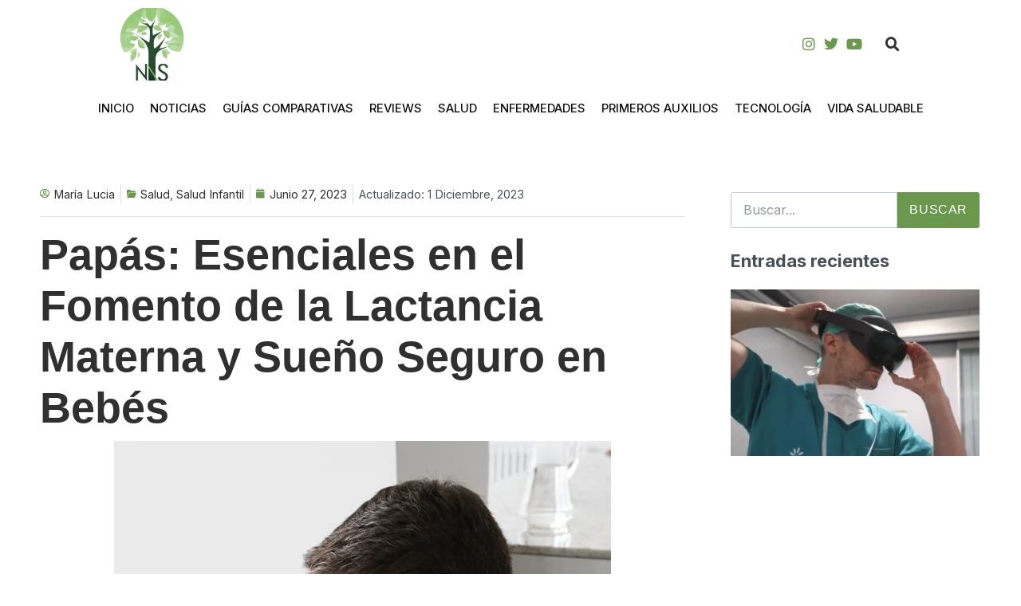

--- FILE ---
content_type: text/html; charset=UTF-8
request_url: https://noticiassalud.com/papas-esenciales-en-la-lactancia-materna/
body_size: 38645
content:
<!DOCTYPE html>
<html lang="es" prefix="og: https://ogp.me/ns#">

<head>
	
	<meta charset="UTF-8">
	<meta name="viewport" content="width=device-width, initial-scale=1, minimum-scale=1">
	<link rel="profile" href="http://gmpg.org/xfn/11">
			<link rel="pingback" href="https://noticiassalud.com/xmlrpc.php">
			<style>img:is([sizes="auto" i], [sizes^="auto," i]) { contain-intrinsic-size: 3000px 1500px }</style>
	<script id="cookieyes" type="text/javascript" src="https://cdn-cookieyes.com/client_data/2aee40e3fe43aaa448aee79a/script.js"></script>
<!-- Optimización en motores de búsqueda por Rank Math PRO -  https://rankmath.com/ -->
<title>Papás: Esenciales en el Fomento de la Lactancia Materna</title>
<meta name="description" content="Si, los padres son escenciales en el fomento de la lactancia materna. El rol que juegan los padres en la crianza de sus hijos es crucial. Un estudio realizado"/>
<meta name="robots" content="follow, index, max-snippet:-1, max-video-preview:-1, max-image-preview:large"/>
<link rel="canonical" href="https://noticiassalud.com/papas-esenciales-en-la-lactancia-materna/" />
<meta property="og:locale" content="es_ES" />
<meta property="og:type" content="article" />
<meta property="og:title" content="Papás: Esenciales en el Fomento de la Lactancia Materna" />
<meta property="og:description" content="Si, los padres son escenciales en el fomento de la lactancia materna. El rol que juegan los padres en la crianza de sus hijos es crucial. Un estudio realizado" />
<meta property="og:url" content="https://noticiassalud.com/papas-esenciales-en-la-lactancia-materna/" />
<meta property="og:site_name" content="Noticias Salud" />
<meta property="article:section" content="Salud" />
<meta property="og:updated_time" content="2023-12-01T15:54:25+01:00" />
<meta property="og:image" content="https://noticiassalud.com/wp-content/uploads/2023/06/sirviente-cuidando-ninos-1-1.jpg" />
<meta property="og:image:secure_url" content="https://noticiassalud.com/wp-content/uploads/2023/06/sirviente-cuidando-ninos-1-1.jpg" />
<meta property="og:image:width" content="623" />
<meta property="og:image:height" content="934" />
<meta property="og:image:alt" content="Papás: Esenciales en el Fomento de la Lactancia Materna y Sueño Seguro en Bebés" />
<meta property="og:image:type" content="image/jpeg" />
<meta property="article:published_time" content="2023-06-27T22:20:03+01:00" />
<meta property="article:modified_time" content="2023-12-01T15:54:25+01:00" />
<meta name="twitter:card" content="summary_large_image" />
<meta name="twitter:title" content="Papás: Esenciales en el Fomento de la Lactancia Materna" />
<meta name="twitter:description" content="Si, los padres son escenciales en el fomento de la lactancia materna. El rol que juegan los padres en la crianza de sus hijos es crucial. Un estudio realizado" />
<meta name="twitter:image" content="https://noticiassalud.com/wp-content/uploads/2023/06/sirviente-cuidando-ninos-1-1.jpg" />
<meta name="twitter:label1" content="Escrito por" />
<meta name="twitter:data1" content="María Lucia" />
<meta name="twitter:label2" content="Tiempo de lectura" />
<meta name="twitter:data2" content="3 minutos" />
<script type="application/ld+json" class="rank-math-schema-pro">{"@context":"https://schema.org","@graph":[{"@type":["HealthAndBeautyBusiness","Organization"],"@id":"https://noticiassalud.com/#organization","name":"Noticias Salud","url":"https://noticiassalud.com","logo":{"@type":"ImageObject","@id":"https://noticiassalud.com/#logo","url":"https://noticiassalud.com/wp-content/uploads/2023/06/NoticiasSalud-Logo-PNG-e1693255141841.png","contentUrl":"https://noticiassalud.com/wp-content/uploads/2023/06/NoticiasSalud-Logo-PNG-e1693255141841.png","caption":"Noticias Salud","inLanguage":"es","width":"360","height":"400"},"image":{"@id":"https://noticiassalud.com/#logo"}},{"@type":"WebSite","@id":"https://noticiassalud.com/#website","url":"https://noticiassalud.com","name":"Noticias Salud","publisher":{"@id":"https://noticiassalud.com/#organization"},"inLanguage":"es"},{"@type":"ImageObject","@id":"https://noticiassalud.com/wp-content/uploads/2023/06/sirviente-cuidando-ninos-1-1.jpg","url":"https://noticiassalud.com/wp-content/uploads/2023/06/sirviente-cuidando-ninos-1-1.jpg","width":"623","height":"934","caption":"Pap\u00e1s: Esenciales en el Fomento de la Lactancia Materna y Sue\u00f1o Seguro en Beb\u00e9s","inLanguage":"es"},{"@type":"WebPage","@id":"https://noticiassalud.com/papas-esenciales-en-la-lactancia-materna/#webpage","url":"https://noticiassalud.com/papas-esenciales-en-la-lactancia-materna/","name":"Pap\u00e1s: Esenciales en el Fomento de la Lactancia Materna","datePublished":"2023-06-27T22:20:03+01:00","dateModified":"2023-12-01T15:54:25+01:00","isPartOf":{"@id":"https://noticiassalud.com/#website"},"primaryImageOfPage":{"@id":"https://noticiassalud.com/wp-content/uploads/2023/06/sirviente-cuidando-ninos-1-1.jpg"},"inLanguage":"es"},{"@type":"Person","@id":"https://noticiassalud.com/author/maria-l/","name":"Mar\u00eda Lucia","description":"Especializada en noticias de salud. Mi enfoque es informar y educar sobre la actualidad en temas de bienestar y salud en general.","url":"https://noticiassalud.com/author/maria-l/","image":{"@type":"ImageObject","@id":"https://noticiassalud.com/wp-content/uploads/2023/06/maria-lucia_avatar-96x96.png","url":"https://noticiassalud.com/wp-content/uploads/2023/06/maria-lucia_avatar-96x96.png","caption":"Mar\u00eda Lucia","inLanguage":"es"},"worksFor":{"@id":"https://noticiassalud.com/#organization"}},{"@type":"BlogPosting","headline":"Pap\u00e1s: Esenciales en el Fomento de la Lactancia Materna","keywords":"Lactancia Materna","datePublished":"2023-06-27T22:20:03+01:00","dateModified":"2023-12-01T15:54:25+01:00","articleSection":"Salud, Salud infantil","author":{"@id":"https://noticiassalud.com/author/maria-l/","name":"Mar\u00eda Lucia"},"publisher":{"@id":"https://noticiassalud.com/#organization"},"description":"Si, los padres son escenciales en el fomento de la lactancia materna. El rol que juegan los padres en la crianza de sus hijos es crucial. Un estudio realizado","name":"Pap\u00e1s: Esenciales en el Fomento de la Lactancia Materna","@id":"https://noticiassalud.com/papas-esenciales-en-la-lactancia-materna/#richSnippet","isPartOf":{"@id":"https://noticiassalud.com/papas-esenciales-en-la-lactancia-materna/#webpage"},"image":{"@id":"https://noticiassalud.com/wp-content/uploads/2023/06/sirviente-cuidando-ninos-1-1.jpg"},"inLanguage":"es","mainEntityOfPage":{"@id":"https://noticiassalud.com/papas-esenciales-en-la-lactancia-materna/#webpage"}}]}</script>
<!-- /Plugin Rank Math WordPress SEO -->

<link rel='dns-prefetch' href='//fonts.googleapis.com' />
<link rel="alternate" type="application/rss+xml" title="Noticias Salud &raquo; Feed" href="https://noticiassalud.com/feed/" />
<link rel="alternate" type="application/rss+xml" title="Noticias Salud &raquo; Feed de los comentarios" href="https://noticiassalud.com/comments/feed/" />
<link rel="alternate" type="application/rss+xml" title="Noticias Salud &raquo; Comentario Papás: Esenciales en el Fomento de la Lactancia Materna y Sueño Seguro en Bebés del feed" href="https://noticiassalud.com/papas-esenciales-en-la-lactancia-materna/feed/" />
<script type="text/javascript">
/* <![CDATA[ */
window._wpemojiSettings = {"baseUrl":"https:\/\/s.w.org\/images\/core\/emoji\/16.0.1\/72x72\/","ext":".png","svgUrl":"https:\/\/s.w.org\/images\/core\/emoji\/16.0.1\/svg\/","svgExt":".svg","source":{"concatemoji":"https:\/\/noticiassalud.com\/wp-includes\/js\/wp-emoji-release.min.js?ver=6.8.3"}};
/*! This file is auto-generated */
!function(s,n){var o,i,e;function c(e){try{var t={supportTests:e,timestamp:(new Date).valueOf()};sessionStorage.setItem(o,JSON.stringify(t))}catch(e){}}function p(e,t,n){e.clearRect(0,0,e.canvas.width,e.canvas.height),e.fillText(t,0,0);var t=new Uint32Array(e.getImageData(0,0,e.canvas.width,e.canvas.height).data),a=(e.clearRect(0,0,e.canvas.width,e.canvas.height),e.fillText(n,0,0),new Uint32Array(e.getImageData(0,0,e.canvas.width,e.canvas.height).data));return t.every(function(e,t){return e===a[t]})}function u(e,t){e.clearRect(0,0,e.canvas.width,e.canvas.height),e.fillText(t,0,0);for(var n=e.getImageData(16,16,1,1),a=0;a<n.data.length;a++)if(0!==n.data[a])return!1;return!0}function f(e,t,n,a){switch(t){case"flag":return n(e,"\ud83c\udff3\ufe0f\u200d\u26a7\ufe0f","\ud83c\udff3\ufe0f\u200b\u26a7\ufe0f")?!1:!n(e,"\ud83c\udde8\ud83c\uddf6","\ud83c\udde8\u200b\ud83c\uddf6")&&!n(e,"\ud83c\udff4\udb40\udc67\udb40\udc62\udb40\udc65\udb40\udc6e\udb40\udc67\udb40\udc7f","\ud83c\udff4\u200b\udb40\udc67\u200b\udb40\udc62\u200b\udb40\udc65\u200b\udb40\udc6e\u200b\udb40\udc67\u200b\udb40\udc7f");case"emoji":return!a(e,"\ud83e\udedf")}return!1}function g(e,t,n,a){var r="undefined"!=typeof WorkerGlobalScope&&self instanceof WorkerGlobalScope?new OffscreenCanvas(300,150):s.createElement("canvas"),o=r.getContext("2d",{willReadFrequently:!0}),i=(o.textBaseline="top",o.font="600 32px Arial",{});return e.forEach(function(e){i[e]=t(o,e,n,a)}),i}function t(e){var t=s.createElement("script");t.src=e,t.defer=!0,s.head.appendChild(t)}"undefined"!=typeof Promise&&(o="wpEmojiSettingsSupports",i=["flag","emoji"],n.supports={everything:!0,everythingExceptFlag:!0},e=new Promise(function(e){s.addEventListener("DOMContentLoaded",e,{once:!0})}),new Promise(function(t){var n=function(){try{var e=JSON.parse(sessionStorage.getItem(o));if("object"==typeof e&&"number"==typeof e.timestamp&&(new Date).valueOf()<e.timestamp+604800&&"object"==typeof e.supportTests)return e.supportTests}catch(e){}return null}();if(!n){if("undefined"!=typeof Worker&&"undefined"!=typeof OffscreenCanvas&&"undefined"!=typeof URL&&URL.createObjectURL&&"undefined"!=typeof Blob)try{var e="postMessage("+g.toString()+"("+[JSON.stringify(i),f.toString(),p.toString(),u.toString()].join(",")+"));",a=new Blob([e],{type:"text/javascript"}),r=new Worker(URL.createObjectURL(a),{name:"wpTestEmojiSupports"});return void(r.onmessage=function(e){c(n=e.data),r.terminate(),t(n)})}catch(e){}c(n=g(i,f,p,u))}t(n)}).then(function(e){for(var t in e)n.supports[t]=e[t],n.supports.everything=n.supports.everything&&n.supports[t],"flag"!==t&&(n.supports.everythingExceptFlag=n.supports.everythingExceptFlag&&n.supports[t]);n.supports.everythingExceptFlag=n.supports.everythingExceptFlag&&!n.supports.flag,n.DOMReady=!1,n.readyCallback=function(){n.DOMReady=!0}}).then(function(){return e}).then(function(){var e;n.supports.everything||(n.readyCallback(),(e=n.source||{}).concatemoji?t(e.concatemoji):e.wpemoji&&e.twemoji&&(t(e.twemoji),t(e.wpemoji)))}))}((window,document),window._wpemojiSettings);
/* ]]> */
</script>
<style id='wp-emoji-styles-inline-css' type='text/css'>

	img.wp-smiley, img.emoji {
		display: inline !important;
		border: none !important;
		box-shadow: none !important;
		height: 1em !important;
		width: 1em !important;
		margin: 0 0.07em !important;
		vertical-align: -0.1em !important;
		background: none !important;
		padding: 0 !important;
	}
</style>
<link rel='stylesheet' id='wp-block-library-css' href='https://noticiassalud.com/wp-includes/css/dist/block-library/style.min.css?ver=6.8.3' type='text/css' media='all' />
<style id='classic-theme-styles-inline-css' type='text/css'>
/*! This file is auto-generated */
.wp-block-button__link{color:#fff;background-color:#32373c;border-radius:9999px;box-shadow:none;text-decoration:none;padding:calc(.667em + 2px) calc(1.333em + 2px);font-size:1.125em}.wp-block-file__button{background:#32373c;color:#fff;text-decoration:none}
</style>
<style id='global-styles-inline-css' type='text/css'>
:root{--wp--preset--aspect-ratio--square: 1;--wp--preset--aspect-ratio--4-3: 4/3;--wp--preset--aspect-ratio--3-4: 3/4;--wp--preset--aspect-ratio--3-2: 3/2;--wp--preset--aspect-ratio--2-3: 2/3;--wp--preset--aspect-ratio--16-9: 16/9;--wp--preset--aspect-ratio--9-16: 9/16;--wp--preset--color--black: #000000;--wp--preset--color--cyan-bluish-gray: #abb8c3;--wp--preset--color--white: #ffffff;--wp--preset--color--pale-pink: #f78da7;--wp--preset--color--vivid-red: #cf2e2e;--wp--preset--color--luminous-vivid-orange: #ff6900;--wp--preset--color--luminous-vivid-amber: #fcb900;--wp--preset--color--light-green-cyan: #7bdcb5;--wp--preset--color--vivid-green-cyan: #00d084;--wp--preset--color--pale-cyan-blue: #8ed1fc;--wp--preset--color--vivid-cyan-blue: #0693e3;--wp--preset--color--vivid-purple: #9b51e0;--wp--preset--color--neve-link-color: var(--nv-primary-accent);--wp--preset--color--neve-link-hover-color: var(--nv-secondary-accent);--wp--preset--color--nv-site-bg: var(--nv-site-bg);--wp--preset--color--nv-light-bg: var(--nv-light-bg);--wp--preset--color--nv-dark-bg: var(--nv-dark-bg);--wp--preset--color--neve-text-color: var(--nv-text-color);--wp--preset--color--nv-text-dark-bg: var(--nv-text-dark-bg);--wp--preset--color--nv-c-1: var(--nv-c-1);--wp--preset--color--nv-c-2: var(--nv-c-2);--wp--preset--gradient--vivid-cyan-blue-to-vivid-purple: linear-gradient(135deg,rgba(6,147,227,1) 0%,rgb(155,81,224) 100%);--wp--preset--gradient--light-green-cyan-to-vivid-green-cyan: linear-gradient(135deg,rgb(122,220,180) 0%,rgb(0,208,130) 100%);--wp--preset--gradient--luminous-vivid-amber-to-luminous-vivid-orange: linear-gradient(135deg,rgba(252,185,0,1) 0%,rgba(255,105,0,1) 100%);--wp--preset--gradient--luminous-vivid-orange-to-vivid-red: linear-gradient(135deg,rgba(255,105,0,1) 0%,rgb(207,46,46) 100%);--wp--preset--gradient--very-light-gray-to-cyan-bluish-gray: linear-gradient(135deg,rgb(238,238,238) 0%,rgb(169,184,195) 100%);--wp--preset--gradient--cool-to-warm-spectrum: linear-gradient(135deg,rgb(74,234,220) 0%,rgb(151,120,209) 20%,rgb(207,42,186) 40%,rgb(238,44,130) 60%,rgb(251,105,98) 80%,rgb(254,248,76) 100%);--wp--preset--gradient--blush-light-purple: linear-gradient(135deg,rgb(255,206,236) 0%,rgb(152,150,240) 100%);--wp--preset--gradient--blush-bordeaux: linear-gradient(135deg,rgb(254,205,165) 0%,rgb(254,45,45) 50%,rgb(107,0,62) 100%);--wp--preset--gradient--luminous-dusk: linear-gradient(135deg,rgb(255,203,112) 0%,rgb(199,81,192) 50%,rgb(65,88,208) 100%);--wp--preset--gradient--pale-ocean: linear-gradient(135deg,rgb(255,245,203) 0%,rgb(182,227,212) 50%,rgb(51,167,181) 100%);--wp--preset--gradient--electric-grass: linear-gradient(135deg,rgb(202,248,128) 0%,rgb(113,206,126) 100%);--wp--preset--gradient--midnight: linear-gradient(135deg,rgb(2,3,129) 0%,rgb(40,116,252) 100%);--wp--preset--font-size--small: 13px;--wp--preset--font-size--medium: 20px;--wp--preset--font-size--large: 36px;--wp--preset--font-size--x-large: 42px;--wp--preset--spacing--20: 0.44rem;--wp--preset--spacing--30: 0.67rem;--wp--preset--spacing--40: 1rem;--wp--preset--spacing--50: 1.5rem;--wp--preset--spacing--60: 2.25rem;--wp--preset--spacing--70: 3.38rem;--wp--preset--spacing--80: 5.06rem;--wp--preset--shadow--natural: 6px 6px 9px rgba(0, 0, 0, 0.2);--wp--preset--shadow--deep: 12px 12px 50px rgba(0, 0, 0, 0.4);--wp--preset--shadow--sharp: 6px 6px 0px rgba(0, 0, 0, 0.2);--wp--preset--shadow--outlined: 6px 6px 0px -3px rgba(255, 255, 255, 1), 6px 6px rgba(0, 0, 0, 1);--wp--preset--shadow--crisp: 6px 6px 0px rgba(0, 0, 0, 1);}:where(.is-layout-flex){gap: 0.5em;}:where(.is-layout-grid){gap: 0.5em;}body .is-layout-flex{display: flex;}.is-layout-flex{flex-wrap: wrap;align-items: center;}.is-layout-flex > :is(*, div){margin: 0;}body .is-layout-grid{display: grid;}.is-layout-grid > :is(*, div){margin: 0;}:where(.wp-block-columns.is-layout-flex){gap: 2em;}:where(.wp-block-columns.is-layout-grid){gap: 2em;}:where(.wp-block-post-template.is-layout-flex){gap: 1.25em;}:where(.wp-block-post-template.is-layout-grid){gap: 1.25em;}.has-black-color{color: var(--wp--preset--color--black) !important;}.has-cyan-bluish-gray-color{color: var(--wp--preset--color--cyan-bluish-gray) !important;}.has-white-color{color: var(--wp--preset--color--white) !important;}.has-pale-pink-color{color: var(--wp--preset--color--pale-pink) !important;}.has-vivid-red-color{color: var(--wp--preset--color--vivid-red) !important;}.has-luminous-vivid-orange-color{color: var(--wp--preset--color--luminous-vivid-orange) !important;}.has-luminous-vivid-amber-color{color: var(--wp--preset--color--luminous-vivid-amber) !important;}.has-light-green-cyan-color{color: var(--wp--preset--color--light-green-cyan) !important;}.has-vivid-green-cyan-color{color: var(--wp--preset--color--vivid-green-cyan) !important;}.has-pale-cyan-blue-color{color: var(--wp--preset--color--pale-cyan-blue) !important;}.has-vivid-cyan-blue-color{color: var(--wp--preset--color--vivid-cyan-blue) !important;}.has-vivid-purple-color{color: var(--wp--preset--color--vivid-purple) !important;}.has-black-background-color{background-color: var(--wp--preset--color--black) !important;}.has-cyan-bluish-gray-background-color{background-color: var(--wp--preset--color--cyan-bluish-gray) !important;}.has-white-background-color{background-color: var(--wp--preset--color--white) !important;}.has-pale-pink-background-color{background-color: var(--wp--preset--color--pale-pink) !important;}.has-vivid-red-background-color{background-color: var(--wp--preset--color--vivid-red) !important;}.has-luminous-vivid-orange-background-color{background-color: var(--wp--preset--color--luminous-vivid-orange) !important;}.has-luminous-vivid-amber-background-color{background-color: var(--wp--preset--color--luminous-vivid-amber) !important;}.has-light-green-cyan-background-color{background-color: var(--wp--preset--color--light-green-cyan) !important;}.has-vivid-green-cyan-background-color{background-color: var(--wp--preset--color--vivid-green-cyan) !important;}.has-pale-cyan-blue-background-color{background-color: var(--wp--preset--color--pale-cyan-blue) !important;}.has-vivid-cyan-blue-background-color{background-color: var(--wp--preset--color--vivid-cyan-blue) !important;}.has-vivid-purple-background-color{background-color: var(--wp--preset--color--vivid-purple) !important;}.has-black-border-color{border-color: var(--wp--preset--color--black) !important;}.has-cyan-bluish-gray-border-color{border-color: var(--wp--preset--color--cyan-bluish-gray) !important;}.has-white-border-color{border-color: var(--wp--preset--color--white) !important;}.has-pale-pink-border-color{border-color: var(--wp--preset--color--pale-pink) !important;}.has-vivid-red-border-color{border-color: var(--wp--preset--color--vivid-red) !important;}.has-luminous-vivid-orange-border-color{border-color: var(--wp--preset--color--luminous-vivid-orange) !important;}.has-luminous-vivid-amber-border-color{border-color: var(--wp--preset--color--luminous-vivid-amber) !important;}.has-light-green-cyan-border-color{border-color: var(--wp--preset--color--light-green-cyan) !important;}.has-vivid-green-cyan-border-color{border-color: var(--wp--preset--color--vivid-green-cyan) !important;}.has-pale-cyan-blue-border-color{border-color: var(--wp--preset--color--pale-cyan-blue) !important;}.has-vivid-cyan-blue-border-color{border-color: var(--wp--preset--color--vivid-cyan-blue) !important;}.has-vivid-purple-border-color{border-color: var(--wp--preset--color--vivid-purple) !important;}.has-vivid-cyan-blue-to-vivid-purple-gradient-background{background: var(--wp--preset--gradient--vivid-cyan-blue-to-vivid-purple) !important;}.has-light-green-cyan-to-vivid-green-cyan-gradient-background{background: var(--wp--preset--gradient--light-green-cyan-to-vivid-green-cyan) !important;}.has-luminous-vivid-amber-to-luminous-vivid-orange-gradient-background{background: var(--wp--preset--gradient--luminous-vivid-amber-to-luminous-vivid-orange) !important;}.has-luminous-vivid-orange-to-vivid-red-gradient-background{background: var(--wp--preset--gradient--luminous-vivid-orange-to-vivid-red) !important;}.has-very-light-gray-to-cyan-bluish-gray-gradient-background{background: var(--wp--preset--gradient--very-light-gray-to-cyan-bluish-gray) !important;}.has-cool-to-warm-spectrum-gradient-background{background: var(--wp--preset--gradient--cool-to-warm-spectrum) !important;}.has-blush-light-purple-gradient-background{background: var(--wp--preset--gradient--blush-light-purple) !important;}.has-blush-bordeaux-gradient-background{background: var(--wp--preset--gradient--blush-bordeaux) !important;}.has-luminous-dusk-gradient-background{background: var(--wp--preset--gradient--luminous-dusk) !important;}.has-pale-ocean-gradient-background{background: var(--wp--preset--gradient--pale-ocean) !important;}.has-electric-grass-gradient-background{background: var(--wp--preset--gradient--electric-grass) !important;}.has-midnight-gradient-background{background: var(--wp--preset--gradient--midnight) !important;}.has-small-font-size{font-size: var(--wp--preset--font-size--small) !important;}.has-medium-font-size{font-size: var(--wp--preset--font-size--medium) !important;}.has-large-font-size{font-size: var(--wp--preset--font-size--large) !important;}.has-x-large-font-size{font-size: var(--wp--preset--font-size--x-large) !important;}
:where(.wp-block-post-template.is-layout-flex){gap: 1.25em;}:where(.wp-block-post-template.is-layout-grid){gap: 1.25em;}
:where(.wp-block-columns.is-layout-flex){gap: 2em;}:where(.wp-block-columns.is-layout-grid){gap: 2em;}
:root :where(.wp-block-pullquote){font-size: 1.5em;line-height: 1.6;}
</style>
<link rel='stylesheet' id='ez-toc-css' href='https://noticiassalud.com/wp-content/plugins/easy-table-of-contents/assets/css/screen.min.css?ver=2.0.76' type='text/css' media='all' />
<style id='ez-toc-inline-css' type='text/css'>
div#ez-toc-container .ez-toc-title {font-size: 120%;}div#ez-toc-container .ez-toc-title {font-weight: 500;}div#ez-toc-container ul li , div#ez-toc-container ul li a {font-size: 95%;}div#ez-toc-container ul li , div#ez-toc-container ul li a {font-weight: 500;}div#ez-toc-container nav ul ul li {font-size: 90%;}
.ez-toc-container-direction {direction: ltr;}.ez-toc-counter ul{counter-reset: item ;}.ez-toc-counter nav ul li a::before {content: counters(item, '.', decimal) '. ';display: inline-block;counter-increment: item;flex-grow: 0;flex-shrink: 0;margin-right: .2em; float: left; }.ez-toc-widget-direction {direction: ltr;}.ez-toc-widget-container ul{counter-reset: item ;}.ez-toc-widget-container nav ul li a::before {content: counters(item, '.', decimal) '. ';display: inline-block;counter-increment: item;flex-grow: 0;flex-shrink: 0;margin-right: .2em; float: left; }
</style>
<link rel='stylesheet' id='hostinger-reach-subscription-block-css' href='https://noticiassalud.com/wp-content/plugins/hostinger-reach/frontend/dist/blocks/subscription.css?ver=1764234292' type='text/css' media='all' />
<link rel='stylesheet' id='neve-style-css' href='https://noticiassalud.com/wp-content/themes/neve/style-main-new.min.css?ver=3.6.7' type='text/css' media='all' />
<style id='neve-style-inline-css' type='text/css'>
.nv-meta-list li.meta:not(:last-child):after { content:"/" }.nv-meta-list .no-mobile{
			display:none;
		}.nv-meta-list li.last::after{
			content: ""!important;
		}@media (min-width: 769px) {
			.nv-meta-list .no-mobile {
				display: inline-block;
			}
			.nv-meta-list li.last:not(:last-child)::after {
		 		content: "/" !important;
			}
		}
 :root{ --container: 585px;--postwidth:100%; --primarybtnbg: #6a994e; --primarybtnhoverbg: #303030; --primarybtncolor: #ffffff; --secondarybtncolor: #ffffff; --primarybtnhovercolor: #ffffff; --secondarybtnhovercolor: #676767;--primarybtnborderradius:0;--secondarybtnborderradius:0;--secondarybtnborderwidth:1px;--btnpadding:12px 24px;--primarybtnpadding:12px 24px;--secondarybtnpadding:calc(12px - 1px) calc(24px - 1px); --bodyfontfamily: Poppins; --bodyfontsize: 15px; --bodylineheight: 1.6; --bodyletterspacing: 0px; --bodyfontweight: 400; --bodytexttransform: none; --headingsfontfamily: Poppins; --h1fontsize: 35px; --h1fontweight: 600; --h1lineheight: 1.1; --h1letterspacing: 0px; --h1texttransform: none; --h2fontsize: 30px; --h2fontweight: 600; --h2lineheight: 1.6; --h2letterspacing: 0px; --h2texttransform: none; --h3fontsize: 20px; --h3fontweight: 600; --h3lineheight: 1.6; --h3letterspacing: 0px; --h3texttransform: none; --h4fontsize: 20px; --h4fontweight: 700; --h4lineheight: 1.6; --h4letterspacing: 0px; --h4texttransform: none; --h5fontsize: 16px; --h5fontweight: 700; --h5lineheight: 1.6; --h5letterspacing: 0px; --h5texttransform: none; --h6fontsize: 14px; --h6fontweight: 700; --h6lineheight: 1.6; --h6letterspacing: 0px; --h6texttransform: none;--formfieldborderwidth:2px;--formfieldborderradius:3px; --formfieldbgcolor: var(--nv-site-bg); --formfieldbordercolor: #dddddd; --formfieldcolor: var(--nv-text-color);--formfieldpadding:10px 12px; } .single-post-container .alignfull > [class*="__inner-container"], .single-post-container .alignwide > [class*="__inner-container"]{ max-width:555px } .nv-meta-list{ --avatarsize: 20px; } .single .nv-meta-list{ --avatarsize: 20px; } .nv-post-cover{ --height: 250px;--padding:40px 15px;--justify: flex-start; --textalign: left; --valign: center; } .nv-post-cover .nv-title-meta-wrap, .nv-page-title-wrap, .entry-header{ --textalign: left; } .nv-is-boxed.nv-title-meta-wrap{ --padding:40px 15px; --bgcolor: var(--nv-dark-bg); } .nv-overlay{ --opacity: 50; --blendmode: normal; } .nv-is-boxed.nv-comments-wrap{ --padding:20px; } .nv-is-boxed.comment-respond{ --padding:20px; } .single:not(.single-product), .page{ --c-vspace:0 0 0 0;; } .global-styled{ --bgcolor: var(--nv-site-bg); } .header-top{ --rowbcolor: var(--nv-light-bg); --color: var(--nv-text-color); --bgcolor: #f0f0f0; } .header-main{ --rowbcolor: var(--nv-light-bg); --color: var(--nv-text-color); --bgcolor: #ffffff; } .header-bottom{ --rowbcolor: var(--nv-light-bg); --color: var(--nv-text-color); --bgcolor: #ffffff; } .header-menu-sidebar-bg{ --justify: flex-start; --textalign: left;--flexg: 1;--wrapdropdownwidth: auto; --color: var(--nv-text-color); --bgcolor: #ffffff; } .header-menu-sidebar{ width: 360px; } .builder-item--logo{ --maxwidth: 120px;--padding:10px 0;--margin:0; --textalign: left;--justify: flex-start; } .builder-item--nav-icon,.header-menu-sidebar .close-sidebar-panel .navbar-toggle{ --borderradius:3px;--borderwidth:1px; } .builder-item--nav-icon{ --label-margin:0 5px 0 0;;--padding:10px 15px;--margin:0; } .builder-item--primary-menu{ --color: #18191d; --hovercolor: #faae48; --hovertextcolor: var(--nv-text-color); --activecolor: #18191d; --spacing: 20px; --height: 25px;--padding:0;--margin:0; --fontsize: 1em; --lineheight: 1.6; --letterspacing: 0px; --fontweight: 600; --texttransform: uppercase; --iconsize: 1em; } .hfg-is-group.has-primary-menu .inherit-ff{ --inheritedfw: 600; } .footer-top-inner .row{ grid-template-columns:1fr 1fr 1fr; --valign: flex-start; } .footer-top{ --rowbcolor: var(--nv-light-bg); --color: var(--nv-text-color); --bgcolor: #ffffff; } .footer-main-inner .row{ grid-template-columns:1fr 1fr 1fr; --valign: flex-start; } .footer-main{ --rowbcolor: var(--nv-light-bg); --color: var(--nv-text-color); --bgcolor: var(--nv-site-bg); } .footer-bottom-inner .row{ grid-template-columns:1fr 1fr 1fr; --valign: flex-start; } .footer-bottom{ --rowbcolor: var(--nv-light-bg); --color: var(--nv-text-dark-bg); --bgcolor: #18191d; } @media(min-width: 576px){ :root{ --container: 992px;--postwidth:100%;--btnpadding:12px 24px;--primarybtnpadding:12px 24px;--secondarybtnpadding:calc(12px - 1px) calc(24px - 1px); --bodyfontsize: 16px; --bodylineheight: 1.6; --bodyletterspacing: 0px; --h1fontsize: 55px; --h1lineheight: 1.2; --h1letterspacing: 0px; --h2fontsize: 35px; --h2lineheight: 1.6; --h2letterspacing: 0px; --h3fontsize: 20px; --h3lineheight: 1.6; --h3letterspacing: 0px; --h4fontsize: 22px; --h4lineheight: 1.5; --h4letterspacing: 0px; --h5fontsize: 18px; --h5lineheight: 1.6; --h5letterspacing: 0px; --h6fontsize: 14px; --h6lineheight: 1.6; --h6letterspacing: 0px; } .single-post-container .alignfull > [class*="__inner-container"], .single-post-container .alignwide > [class*="__inner-container"]{ max-width:962px } .nv-meta-list{ --avatarsize: 20px; } .single .nv-meta-list{ --avatarsize: 20px; } .nv-post-cover{ --height: 320px;--padding:60px 30px;--justify: flex-start; --textalign: left; --valign: center; } .nv-post-cover .nv-title-meta-wrap, .nv-page-title-wrap, .entry-header{ --textalign: left; } .nv-is-boxed.nv-title-meta-wrap{ --padding:60px 30px; } .nv-is-boxed.nv-comments-wrap{ --padding:30px; } .nv-is-boxed.comment-respond{ --padding:30px; } .single:not(.single-product), .page{ --c-vspace:0 0 0 0;; } .header-menu-sidebar-bg{ --justify: flex-start; --textalign: left;--flexg: 1;--wrapdropdownwidth: auto; } .header-menu-sidebar{ width: 360px; } .builder-item--logo{ --maxwidth: 120px;--padding:10px 0;--margin:0; --textalign: left;--justify: flex-start; } .builder-item--nav-icon{ --label-margin:0 5px 0 0;;--padding:10px 15px;--margin:0; } .builder-item--primary-menu{ --spacing: 20px; --height: 25px;--padding:0;--margin:0; --fontsize: 1em; --lineheight: 1.6; --letterspacing: 0px; --iconsize: 1em; } }@media(min-width: 960px){ :root{ --container: 1170px;--postwidth:100%;--btnpadding:12px 24px;--primarybtnpadding:12px 24px;--secondarybtnpadding:calc(12px - 1px) calc(24px - 1px); --bodyfontsize: 17px; --bodylineheight: 1.7; --bodyletterspacing: 0px; --h1fontsize: 70px; --h1lineheight: 1.2; --h1letterspacing: 0px; --h2fontsize: 50px; --h2lineheight: 1.2; --h2letterspacing: 0px; --h3fontsize: 20px; --h3lineheight: 1.6; --h3letterspacing: 0px; --h4fontsize: 24px; --h4lineheight: 1.5; --h4letterspacing: 0px; --h5fontsize: 20px; --h5lineheight: 1.6; --h5letterspacing: 0px; --h6fontsize: 16px; --h6lineheight: 1.6; --h6letterspacing: 0px; } body:not(.single):not(.archive):not(.blog):not(.search):not(.error404) .neve-main > .container .col, body.post-type-archive-course .neve-main > .container .col, body.post-type-archive-llms_membership .neve-main > .container .col{ max-width: 100%; } body:not(.single):not(.archive):not(.blog):not(.search):not(.error404) .nv-sidebar-wrap, body.post-type-archive-course .nv-sidebar-wrap, body.post-type-archive-llms_membership .nv-sidebar-wrap{ max-width: 0%; } .neve-main > .archive-container .nv-index-posts.col{ max-width: 100%; } .neve-main > .archive-container .nv-sidebar-wrap{ max-width: 0%; } .neve-main > .single-post-container .nv-single-post-wrap.col{ max-width: 70%; } .single-post-container .alignfull > [class*="__inner-container"], .single-post-container .alignwide > [class*="__inner-container"]{ max-width:789px } .container-fluid.single-post-container .alignfull > [class*="__inner-container"], .container-fluid.single-post-container .alignwide > [class*="__inner-container"]{ max-width:calc(70% + 15px) } .neve-main > .single-post-container .nv-sidebar-wrap{ max-width: 30%; } .nv-meta-list{ --avatarsize: 20px; } .single .nv-meta-list{ --avatarsize: 20px; } .nv-post-cover{ --height: 400px;--padding:60px 40px;--justify: flex-start; --textalign: left; --valign: center; } .nv-post-cover .nv-title-meta-wrap, .nv-page-title-wrap, .entry-header{ --textalign: left; } .nv-is-boxed.nv-title-meta-wrap{ --padding:60px 40px; } .nv-is-boxed.nv-comments-wrap{ --padding:40px; } .nv-is-boxed.comment-respond{ --padding:40px; } .single:not(.single-product), .page{ --c-vspace:0 0 0 0;; } .header-menu-sidebar-bg{ --justify: flex-start; --textalign: left;--flexg: 1;--wrapdropdownwidth: auto; } .header-menu-sidebar{ width: 360px; } .builder-item--logo{ --maxwidth: 132px;--padding:10px 0;--margin:0; --textalign: left;--justify: flex-start; } .builder-item--nav-icon{ --label-margin:0 5px 0 0;;--padding:10px 15px;--margin:0; } .builder-item--primary-menu{ --spacing: 20px; --height: 25px;--padding:0;--margin:0; --fontsize: 0.8em; --lineheight: 1.6; --letterspacing: 0px; --iconsize: 0.8em; } }.nv-content-wrap .elementor a:not(.button):not(.wp-block-file__button){ text-decoration: none; }:root{--nv-primary-accent:#6a994e;--nv-secondary-accent:#6a994e;--nv-site-bg:#ffffff;--nv-light-bg:#f4f5f7;--nv-dark-bg:#121212;--nv-text-color:#272626;--nv-text-dark-bg:#ffffff;--nv-c-1:#6a994e;--nv-c-2:#be574b;--nv-fallback-ff:Arial, Helvetica, sans-serif;}
:root{--e-global-color-nvprimaryaccent:#6a994e;--e-global-color-nvsecondaryaccent:#6a994e;--e-global-color-nvsitebg:#ffffff;--e-global-color-nvlightbg:#f4f5f7;--e-global-color-nvdarkbg:#121212;--e-global-color-nvtextcolor:#272626;--e-global-color-nvtextdarkbg:#ffffff;--e-global-color-nvc1:#6a994e;--e-global-color-nvc2:#be574b;}
</style>
<link rel='stylesheet' id='elementor-frontend-css' href='https://noticiassalud.com/wp-content/plugins/elementor/assets/css/frontend.min.css?ver=3.33.4' type='text/css' media='all' />
<style id='elementor-frontend-inline-css' type='text/css'>
.elementor-kit-131{--e-global-color-primary:#6A994E;--e-global-color-secondary:#C4E79B;--e-global-color-text:#303030;--e-global-color-accent:#485057;--e-global-color-8920531:#798893;--e-global-color-85b2c9f:#FFFFFFE0;--e-global-color-d87ee77:#FFFFFF;--e-global-color-3094e43:#FFFFFFE0;--e-global-color-2f5344e:#A3B7C6;--e-global-color-536f941:#F2FBE9;--e-global-color-c08be66:#D9E4EC;--e-global-color-d98f366:#00000054;--e-global-color-39c393d:#0000002B;--e-global-color-29e136c:#6D7881;--e-global-color-f879437:#B7CAD7;--e-global-color-4a5fb23:#B81C23;--e-global-color-d11c744:#F9F2F5;--e-global-color-76865c9:#ECC6C7;--e-global-typography-primary-font-family:"Jost";--e-global-typography-primary-font-size:48px;--e-global-typography-primary-font-weight:600;--e-global-typography-primary-text-transform:none;--e-global-typography-primary-font-style:normal;--e-global-typography-primary-text-decoration:none;--e-global-typography-primary-line-height:1.2em;--e-global-typography-primary-letter-spacing:0px;--e-global-typography-secondary-font-family:"Jost";--e-global-typography-secondary-font-size:30px;--e-global-typography-secondary-font-weight:600;--e-global-typography-secondary-text-transform:none;--e-global-typography-secondary-font-style:normal;--e-global-typography-secondary-text-decoration:none;--e-global-typography-secondary-line-height:1.3em;--e-global-typography-secondary-letter-spacing:0px;--e-global-typography-text-font-family:"Jost";--e-global-typography-text-font-size:22px;--e-global-typography-text-font-weight:600;--e-global-typography-text-text-transform:none;--e-global-typography-text-font-style:normal;--e-global-typography-text-text-decoration:none;--e-global-typography-text-line-height:1.3em;--e-global-typography-text-letter-spacing:0px;--e-global-typography-accent-font-family:"Jost";--e-global-typography-accent-font-size:18px;--e-global-typography-accent-font-weight:600;--e-global-typography-accent-text-transform:none;--e-global-typography-accent-font-style:normal;--e-global-typography-accent-text-decoration:none;--e-global-typography-accent-line-height:1.3em;--e-global-typography-accent-letter-spacing:0px;--e-global-typography-7addaf2-font-family:"Jost";--e-global-typography-7addaf2-font-size:16px;--e-global-typography-7addaf2-font-weight:600;--e-global-typography-7addaf2-text-transform:none;--e-global-typography-7addaf2-font-style:normal;--e-global-typography-7addaf2-text-decoration:none;--e-global-typography-7addaf2-line-height:1.3em;--e-global-typography-7addaf2-letter-spacing:0px;--e-global-typography-f7a16d2-font-family:"Jost";--e-global-typography-f7a16d2-font-size:14px;--e-global-typography-f7a16d2-font-weight:600;--e-global-typography-f7a16d2-text-transform:none;--e-global-typography-f7a16d2-font-style:normal;--e-global-typography-f7a16d2-text-decoration:none;--e-global-typography-f7a16d2-line-height:1.3em;--e-global-typography-f7a16d2-letter-spacing:0px;--e-global-typography-da319ea-font-family:"Inter";--e-global-typography-da319ea-font-size:16px;--e-global-typography-da319ea-font-weight:400;--e-global-typography-da319ea-text-transform:none;--e-global-typography-da319ea-font-style:normal;--e-global-typography-da319ea-text-decoration:none;--e-global-typography-da319ea-line-height:1.6em;--e-global-typography-da319ea-letter-spacing:0px;--e-global-typography-db87f0a-font-family:"Jost";--e-global-typography-db87f0a-font-size:13px;--e-global-typography-db87f0a-font-weight:500;--e-global-typography-db87f0a-text-transform:uppercase;--e-global-typography-db87f0a-font-style:normal;--e-global-typography-db87f0a-line-height:1.8em;--e-global-typography-db87f0a-letter-spacing:0.6px;--e-global-typography-6987c6e-font-family:"Inter";--e-global-typography-6987c6e-font-size:12px;--e-global-typography-6987c6e-font-weight:500;--e-global-typography-6987c6e-text-transform:uppercase;--e-global-typography-6987c6e-line-height:1.3em;--e-global-typography-6987c6e-letter-spacing:0.6px;--e-global-typography-ded8a87-font-family:"Inter";--e-global-typography-ded8a87-font-size:12px;--e-global-typography-ded8a87-font-weight:600;--e-global-typography-ded8a87-text-transform:uppercase;--e-global-typography-ded8a87-font-style:normal;--e-global-typography-ded8a87-text-decoration:none;--e-global-typography-ded8a87-line-height:1.3em;--e-global-typography-ded8a87-letter-spacing:0.6px;--e-global-typography-656b832-font-family:"Inter";--e-global-typography-656b832-font-size:30px;--e-global-typography-656b832-font-weight:500;--e-global-typography-656b832-text-transform:none;--e-global-typography-656b832-font-style:normal;--e-global-typography-656b832-text-decoration:none;--e-global-typography-656b832-line-height:1.8em;--e-global-typography-656b832-letter-spacing:0px;--e-global-typography-7a54927-font-family:"Jost";--e-global-typography-7a54927-font-size:13px;--e-global-typography-7a54927-font-weight:500;--e-global-typography-7a54927-text-transform:uppercase;--e-global-typography-7a54927-letter-spacing:0.5px;--e-global-typography-3c8414a-font-family:"Jost";--e-global-typography-3c8414a-font-size:13px;--e-global-typography-3c8414a-font-weight:500;--e-global-typography-3c8414a-text-transform:uppercase;--e-global-typography-3c8414a-letter-spacing:0.3px;--e-global-typography-f3757d4-font-family:"Jost";--e-global-typography-f3757d4-font-size:15px;--e-global-typography-f3757d4-font-weight:600;--e-global-typography-f3757d4-text-transform:uppercase;--e-global-typography-f3757d4-letter-spacing:0.5px;--e-global-typography-be6e088-font-family:"Inter";--e-global-typography-be6e088-font-size:18px;--e-global-typography-be6e088-font-weight:400;--e-global-typography-be6e088-text-transform:none;--e-global-typography-be6e088-font-style:normal;--e-global-typography-be6e088-text-decoration:none;--e-global-typography-be6e088-line-height:1.6em;--e-global-typography-be6e088-letter-spacing:0px;--e-global-typography-e5bbe1e-font-family:"Jost";--e-global-typography-e5bbe1e-font-size:15px;--e-global-typography-e5bbe1e-font-weight:600;--e-global-typography-e5bbe1e-text-transform:uppercase;--e-global-typography-e5bbe1e-font-style:normal;--e-global-typography-e5bbe1e-line-height:1.8em;--e-global-typography-e5bbe1e-letter-spacing:0.4px;--e-global-typography-9d42ead-font-family:"Inter";--e-global-typography-9d42ead-font-size:14px;--e-global-typography-9d42ead-font-weight:400;--e-global-typography-9d42ead-text-transform:none;--e-global-typography-9d42ead-font-style:normal;--e-global-typography-9d42ead-text-decoration:none;--e-global-typography-9d42ead-line-height:1.3em;--e-global-typography-9d42ead-letter-spacing:0px;--e-global-typography-73e8960-font-family:"Jost";--e-global-typography-73e8960-font-size:18px;--e-global-typography-73e8960-font-weight:600;--e-global-typography-73e8960-text-transform:uppercase;--e-global-typography-73e8960-font-style:normal;--e-global-typography-73e8960-line-height:1.2em;--e-global-typography-73e8960-letter-spacing:0.4px;--e-global-typography-4dca49a-font-family:"Jost";--e-global-typography-4dca49a-font-size:16px;--e-global-typography-4dca49a-font-weight:500;--e-global-typography-4dca49a-text-transform:none;--e-global-typography-4dca49a-font-style:normal;--e-global-typography-4dca49a-text-decoration:none;--e-global-typography-4dca49a-line-height:1.2em;--e-global-typography-4dca49a-letter-spacing:0px;--e-global-typography-589ee3e-font-family:"Jost";--e-global-typography-589ee3e-font-size:34px;--e-global-typography-589ee3e-font-weight:700;--e-global-typography-589ee3e-text-transform:uppercase;--e-global-typography-589ee3e-font-style:normal;--e-global-typography-589ee3e-text-decoration:none;--e-global-typography-589ee3e-line-height:1.3em;--e-global-typography-589ee3e-letter-spacing:1px;--e-global-typography-a06311b-font-family:"Jost";--e-global-typography-a06311b-font-size:50px;--e-global-typography-a06311b-font-weight:700;--e-global-typography-a06311b-text-transform:uppercase;--e-global-typography-a06311b-font-style:normal;--e-global-typography-a06311b-text-decoration:none;--e-global-typography-a06311b-line-height:1.2em;--e-global-typography-a06311b-letter-spacing:1px;--e-global-typography-d828cfc-font-family:"Jost";--e-global-typography-d828cfc-font-size:18px;--e-global-typography-d828cfc-font-weight:600;--e-global-typography-d828cfc-text-transform:uppercase;--e-global-typography-d828cfc-font-style:normal;--e-global-typography-d828cfc-line-height:1.8em;--e-global-typography-d828cfc-letter-spacing:0.4px;--e-global-typography-b00b90e-font-family:"Jost";--e-global-typography-b00b90e-font-size:12px;--e-global-typography-b00b90e-font-weight:500;--e-global-typography-b00b90e-text-transform:uppercase;--e-global-typography-b00b90e-font-style:normal;--e-global-typography-b00b90e-line-height:1em;--e-global-typography-b00b90e-letter-spacing:1px;--e-global-typography-aa1940c-font-family:"Jost";--e-global-typography-aa1940c-font-size:72px;--e-global-typography-aa1940c-font-weight:700;--e-global-typography-aa1940c-text-transform:uppercase;--e-global-typography-aa1940c-font-style:normal;--e-global-typography-aa1940c-text-decoration:none;--e-global-typography-aa1940c-line-height:1.2em;--e-global-typography-aa1940c-letter-spacing:1px;--e-global-typography-071ea96-font-family:"Clicker Script";--e-global-typography-071ea96-font-size:36px;--e-global-typography-071ea96-font-weight:700;--e-global-typography-071ea96-font-style:italic;--e-global-typography-071ea96-letter-spacing:0px;--e-global-typography-2be2d4d-font-family:"Jost";--e-global-typography-2be2d4d-font-size:28px;--e-global-typography-2be2d4d-font-weight:400;--e-global-typography-2be2d4d-text-transform:none;--e-global-typography-2be2d4d-font-style:italic;--e-global-typography-2be2d4d-text-decoration:none;--e-global-typography-2be2d4d-line-height:1.4em;--e-global-typography-2be2d4d-letter-spacing:0px;--e-global-typography-f1f1607-font-family:"Jost";--e-global-typography-f1f1607-font-size:18px;--e-global-typography-f1f1607-font-weight:400;--e-global-typography-f1f1607-text-transform:none;--e-global-typography-f1f1607-font-style:italic;--e-global-typography-f1f1607-text-decoration:none;--e-global-typography-f1f1607-line-height:1.6em;--e-global-typography-f1f1607-letter-spacing:0.2px;--e-global-typography-dd29f48-font-family:"Jost";--e-global-typography-dd29f48-font-size:16px;--e-global-typography-dd29f48-font-weight:500;--e-global-typography-dd29f48-text-transform:none;--e-global-typography-dd29f48-font-style:normal;--e-global-typography-dd29f48-text-decoration:none;--e-global-typography-dd29f48-line-height:1.3em;--e-global-typography-dd29f48-letter-spacing:0.4px;--e-global-typography-f56c739-font-family:"Inter";--e-global-typography-f56c739-font-size:15px;--e-global-typography-f56c739-font-weight:500;--e-global-typography-f56c739-text-transform:none;--e-global-typography-f56c739-font-style:normal;--e-global-typography-f56c739-text-decoration:none;--e-global-typography-f56c739-line-height:1.4em;--e-global-typography-f56c739-letter-spacing:0px;--e-global-typography-1228705-font-family:"Jost";--e-global-typography-1228705-font-size:17px;--e-global-typography-1228705-font-weight:500;--e-global-typography-1228705-text-transform:none;--e-global-typography-1228705-font-style:normal;--e-global-typography-1228705-text-decoration:none;--e-global-typography-1228705-line-height:1.3em;--e-global-typography-1228705-letter-spacing:0px;color:var( --e-global-color-accent );font-family:var( --e-global-typography-da319ea-font-family ), Sans-serif;font-size:var( --e-global-typography-da319ea-font-size );font-weight:var( --e-global-typography-da319ea-font-weight );text-transform:var( --e-global-typography-da319ea-text-transform );font-style:var( --e-global-typography-da319ea-font-style );text-decoration:var( --e-global-typography-da319ea-text-decoration );line-height:var( --e-global-typography-da319ea-line-height );letter-spacing:var( --e-global-typography-da319ea-letter-spacing );}.elementor-kit-131 button,.elementor-kit-131 input[type="button"],.elementor-kit-131 input[type="submit"],.elementor-kit-131 .elementor-button{background-color:var( --e-global-color-primary );font-family:var( --e-global-typography-db87f0a-font-family ), Sans-serif;font-size:var( --e-global-typography-db87f0a-font-size );font-weight:var( --e-global-typography-db87f0a-font-weight );text-transform:var( --e-global-typography-db87f0a-text-transform );font-style:var( --e-global-typography-db87f0a-font-style );line-height:var( --e-global-typography-db87f0a-line-height );letter-spacing:var( --e-global-typography-db87f0a-letter-spacing );color:var( --e-global-color-d87ee77 );border-style:solid;border-width:0px 0px 0px 0px;border-color:#02010100;border-radius:0px 0px 0px 0px;padding:8px 30px 8px 30px;}.elementor-kit-131 button:hover,.elementor-kit-131 button:focus,.elementor-kit-131 input[type="button"]:hover,.elementor-kit-131 input[type="button"]:focus,.elementor-kit-131 input[type="submit"]:hover,.elementor-kit-131 input[type="submit"]:focus,.elementor-kit-131 .elementor-button:hover,.elementor-kit-131 .elementor-button:focus{background-color:var( --e-global-color-text );color:var( --e-global-color-d87ee77 );}.elementor-kit-131 e-page-transition{background-color:#FFBC7D;}.elementor-kit-131 p{margin-block-end:1.6em;}.elementor-kit-131 a{color:var( --e-global-color-text );}.elementor-kit-131 a:hover{color:var( --e-global-color-primary );}.elementor-kit-131 h1{color:var( --e-global-color-text );font-family:var( --e-global-typography-primary-font-family ), Sans-serif;font-size:var( --e-global-typography-primary-font-size );font-weight:var( --e-global-typography-primary-font-weight );text-transform:var( --e-global-typography-primary-text-transform );font-style:var( --e-global-typography-primary-font-style );text-decoration:var( --e-global-typography-primary-text-decoration );line-height:var( --e-global-typography-primary-line-height );letter-spacing:var( --e-global-typography-primary-letter-spacing );}.elementor-kit-131 h2{color:var( --e-global-color-text );font-family:var( --e-global-typography-secondary-font-family ), Sans-serif;font-size:var( --e-global-typography-secondary-font-size );font-weight:var( --e-global-typography-secondary-font-weight );text-transform:var( --e-global-typography-secondary-text-transform );font-style:var( --e-global-typography-secondary-font-style );text-decoration:var( --e-global-typography-secondary-text-decoration );line-height:var( --e-global-typography-secondary-line-height );letter-spacing:var( --e-global-typography-secondary-letter-spacing );}.elementor-kit-131 h3{color:var( --e-global-color-text );font-family:var( --e-global-typography-text-font-family ), Sans-serif;font-size:var( --e-global-typography-text-font-size );font-weight:var( --e-global-typography-text-font-weight );text-transform:var( --e-global-typography-text-text-transform );font-style:var( --e-global-typography-text-font-style );text-decoration:var( --e-global-typography-text-text-decoration );line-height:var( --e-global-typography-text-line-height );letter-spacing:var( --e-global-typography-text-letter-spacing );}.elementor-kit-131 h4{color:var( --e-global-color-text );font-family:var( --e-global-typography-accent-font-family ), Sans-serif;font-size:var( --e-global-typography-accent-font-size );font-weight:var( --e-global-typography-accent-font-weight );text-transform:var( --e-global-typography-accent-text-transform );font-style:var( --e-global-typography-accent-font-style );text-decoration:var( --e-global-typography-accent-text-decoration );line-height:var( --e-global-typography-accent-line-height );letter-spacing:var( --e-global-typography-accent-letter-spacing );}.elementor-kit-131 h5{color:var( --e-global-color-text );font-family:var( --e-global-typography-7addaf2-font-family ), Sans-serif;font-size:var( --e-global-typography-7addaf2-font-size );font-weight:var( --e-global-typography-7addaf2-font-weight );text-transform:var( --e-global-typography-7addaf2-text-transform );font-style:var( --e-global-typography-7addaf2-font-style );text-decoration:var( --e-global-typography-7addaf2-text-decoration );line-height:var( --e-global-typography-7addaf2-line-height );letter-spacing:var( --e-global-typography-7addaf2-letter-spacing );}.elementor-kit-131 h6{color:var( --e-global-color-text );font-family:var( --e-global-typography-f7a16d2-font-family ), Sans-serif;font-size:var( --e-global-typography-f7a16d2-font-size );font-weight:var( --e-global-typography-f7a16d2-font-weight );text-transform:var( --e-global-typography-f7a16d2-text-transform );font-style:var( --e-global-typography-f7a16d2-font-style );text-decoration:var( --e-global-typography-f7a16d2-text-decoration );line-height:var( --e-global-typography-f7a16d2-line-height );letter-spacing:var( --e-global-typography-f7a16d2-letter-spacing );}.elementor-kit-131 label{color:var( --e-global-color-text );font-family:var( --e-global-typography-da319ea-font-family ), Sans-serif;font-size:var( --e-global-typography-da319ea-font-size );font-weight:var( --e-global-typography-da319ea-font-weight );text-transform:var( --e-global-typography-da319ea-text-transform );font-style:var( --e-global-typography-da319ea-font-style );text-decoration:var( --e-global-typography-da319ea-text-decoration );line-height:var( --e-global-typography-da319ea-line-height );letter-spacing:var( --e-global-typography-da319ea-letter-spacing );}.elementor-kit-131 input:not([type="button"]):not([type="submit"]),.elementor-kit-131 textarea,.elementor-kit-131 .elementor-field-textual{font-family:var( --e-global-typography-da319ea-font-family ), Sans-serif;font-size:var( --e-global-typography-da319ea-font-size );font-weight:var( --e-global-typography-da319ea-font-weight );text-transform:var( --e-global-typography-da319ea-text-transform );font-style:var( --e-global-typography-da319ea-font-style );text-decoration:var( --e-global-typography-da319ea-text-decoration );line-height:var( --e-global-typography-da319ea-line-height );letter-spacing:var( --e-global-typography-da319ea-letter-spacing );color:var( --e-global-color-accent );background-color:var( --e-global-color-d87ee77 );border-style:solid;border-width:1px 1px 1px 1px;border-color:var( --e-global-color-f879437 );border-radius:0px 0px 0px 0px;}.elementor-kit-131 input:focus:not([type="button"]):not([type="submit"]),.elementor-kit-131 textarea:focus,.elementor-kit-131 .elementor-field-textual:focus{color:var( --e-global-color-accent );background-color:var( --e-global-color-d87ee77 );border-style:solid;border-width:1px 1px 1px 1px;border-color:var( --e-global-color-primary );}.elementor-section.elementor-section-boxed > .elementor-container{max-width:990px;}.e-con{--container-max-width:990px;}.elementor-widget:not(:last-child){margin-block-end:0px;}.elementor-element{--widgets-spacing:0px 0px;--widgets-spacing-row:0px;--widgets-spacing-column:0px;}{}h1.entry-title{display:var(--page-title-display);}@media(max-width:1024px){.elementor-kit-131{font-size:var( --e-global-typography-da319ea-font-size );line-height:var( --e-global-typography-da319ea-line-height );letter-spacing:var( --e-global-typography-da319ea-letter-spacing );}.elementor-kit-131 h1{font-size:var( --e-global-typography-primary-font-size );line-height:var( --e-global-typography-primary-line-height );letter-spacing:var( --e-global-typography-primary-letter-spacing );}.elementor-kit-131 h2{font-size:var( --e-global-typography-secondary-font-size );line-height:var( --e-global-typography-secondary-line-height );letter-spacing:var( --e-global-typography-secondary-letter-spacing );}.elementor-kit-131 h3{font-size:var( --e-global-typography-text-font-size );line-height:var( --e-global-typography-text-line-height );letter-spacing:var( --e-global-typography-text-letter-spacing );}.elementor-kit-131 h4{font-size:var( --e-global-typography-accent-font-size );line-height:var( --e-global-typography-accent-line-height );letter-spacing:var( --e-global-typography-accent-letter-spacing );}.elementor-kit-131 h5{font-size:var( --e-global-typography-7addaf2-font-size );line-height:var( --e-global-typography-7addaf2-line-height );letter-spacing:var( --e-global-typography-7addaf2-letter-spacing );}.elementor-kit-131 h6{font-size:var( --e-global-typography-f7a16d2-font-size );line-height:var( --e-global-typography-f7a16d2-line-height );letter-spacing:var( --e-global-typography-f7a16d2-letter-spacing );}.elementor-kit-131 button,.elementor-kit-131 input[type="button"],.elementor-kit-131 input[type="submit"],.elementor-kit-131 .elementor-button{font-size:var( --e-global-typography-db87f0a-font-size );line-height:var( --e-global-typography-db87f0a-line-height );letter-spacing:var( --e-global-typography-db87f0a-letter-spacing );}.elementor-kit-131 label{font-size:var( --e-global-typography-da319ea-font-size );line-height:var( --e-global-typography-da319ea-line-height );letter-spacing:var( --e-global-typography-da319ea-letter-spacing );}.elementor-kit-131 input:not([type="button"]):not([type="submit"]),.elementor-kit-131 textarea,.elementor-kit-131 .elementor-field-textual{font-size:var( --e-global-typography-da319ea-font-size );line-height:var( --e-global-typography-da319ea-line-height );letter-spacing:var( --e-global-typography-da319ea-letter-spacing );}.elementor-section.elementor-section-boxed > .elementor-container{max-width:1024px;}.e-con{--container-max-width:1024px;}}@media(max-width:767px){.elementor-kit-131{--e-global-typography-primary-font-size:40px;--e-global-typography-secondary-font-size:26px;--e-global-typography-a06311b-font-size:36px;--e-global-typography-a06311b-letter-spacing:0px;--e-global-typography-aa1940c-font-size:36px;--e-global-typography-aa1940c-letter-spacing:0px;--e-global-typography-2be2d4d-font-size:26px;font-size:var( --e-global-typography-da319ea-font-size );line-height:var( --e-global-typography-da319ea-line-height );letter-spacing:var( --e-global-typography-da319ea-letter-spacing );}.elementor-kit-131 h1{font-size:var( --e-global-typography-primary-font-size );line-height:var( --e-global-typography-primary-line-height );letter-spacing:var( --e-global-typography-primary-letter-spacing );}.elementor-kit-131 h2{font-size:var( --e-global-typography-secondary-font-size );line-height:var( --e-global-typography-secondary-line-height );letter-spacing:var( --e-global-typography-secondary-letter-spacing );}.elementor-kit-131 h3{font-size:var( --e-global-typography-text-font-size );line-height:var( --e-global-typography-text-line-height );letter-spacing:var( --e-global-typography-text-letter-spacing );}.elementor-kit-131 h4{font-size:var( --e-global-typography-accent-font-size );line-height:var( --e-global-typography-accent-line-height );letter-spacing:var( --e-global-typography-accent-letter-spacing );}.elementor-kit-131 h5{font-size:var( --e-global-typography-7addaf2-font-size );line-height:var( --e-global-typography-7addaf2-line-height );letter-spacing:var( --e-global-typography-7addaf2-letter-spacing );}.elementor-kit-131 h6{font-size:var( --e-global-typography-f7a16d2-font-size );line-height:var( --e-global-typography-f7a16d2-line-height );letter-spacing:var( --e-global-typography-f7a16d2-letter-spacing );}.elementor-kit-131 button,.elementor-kit-131 input[type="button"],.elementor-kit-131 input[type="submit"],.elementor-kit-131 .elementor-button{font-size:var( --e-global-typography-db87f0a-font-size );line-height:var( --e-global-typography-db87f0a-line-height );letter-spacing:var( --e-global-typography-db87f0a-letter-spacing );}.elementor-kit-131 label{font-size:var( --e-global-typography-da319ea-font-size );line-height:var( --e-global-typography-da319ea-line-height );letter-spacing:var( --e-global-typography-da319ea-letter-spacing );}.elementor-kit-131 input:not([type="button"]):not([type="submit"]),.elementor-kit-131 textarea,.elementor-kit-131 .elementor-field-textual{font-size:var( --e-global-typography-da319ea-font-size );line-height:var( --e-global-typography-da319ea-line-height );letter-spacing:var( --e-global-typography-da319ea-letter-spacing );}.elementor-section.elementor-section-boxed > .elementor-container{max-width:767px;}.e-con{--container-max-width:767px;}}
.elementor-2032 .elementor-element.elementor-element-aad0d30{--display:flex;--flex-direction:row;--container-widget-width:calc( ( 1 - var( --container-widget-flex-grow ) ) * 100% );--container-widget-height:100%;--container-widget-flex-grow:1;--container-widget-align-self:stretch;--flex-wrap-mobile:wrap;--justify-content:space-between;--align-items:center;--flex-wrap:nowrap;}.elementor-2032 .elementor-element.elementor-element-aad0d30.e-con{--order:99999 /* order end hack */;}.elementor-2032 .elementor-element.elementor-element-136801d{width:var( --container-widget-width, 100px );max-width:100px;--container-widget-width:100px;--container-widget-flex-grow:0;}.elementor-2032 .elementor-element.elementor-element-194c5ba{--display:flex;--flex-direction:row;--container-widget-width:initial;--container-widget-height:100%;--container-widget-flex-grow:1;--container-widget-align-self:stretch;--flex-wrap-mobile:wrap;--justify-content:flex-end;--margin-top:0px;--margin-bottom:0px;--margin-left:0px;--margin-right:0px;--padding-top:0px;--padding-bottom:0px;--padding-left:0px;--padding-right:0px;}.elementor-2032 .elementor-element.elementor-element-df78989{width:auto;max-width:auto;--e-icon-list-icon-size:18px;--icon-vertical-offset:0px;}.elementor-2032 .elementor-element.elementor-element-df78989 > .elementor-widget-container{margin:0px 15px 0px 0px;}.elementor-2032 .elementor-element.elementor-element-df78989.elementor-element{--align-self:center;}.elementor-2032 .elementor-element.elementor-element-df78989 .elementor-icon-list-items:not(.elementor-inline-items) .elementor-icon-list-item:not(:last-child){padding-block-end:calc(9px/2);}.elementor-2032 .elementor-element.elementor-element-df78989 .elementor-icon-list-items:not(.elementor-inline-items) .elementor-icon-list-item:not(:first-child){margin-block-start:calc(9px/2);}.elementor-2032 .elementor-element.elementor-element-df78989 .elementor-icon-list-items.elementor-inline-items .elementor-icon-list-item{margin-inline:calc(9px/2);}.elementor-2032 .elementor-element.elementor-element-df78989 .elementor-icon-list-items.elementor-inline-items{margin-inline:calc(-9px/2);}.elementor-2032 .elementor-element.elementor-element-df78989 .elementor-icon-list-items.elementor-inline-items .elementor-icon-list-item:after{inset-inline-end:calc(-9px/2);}.elementor-2032 .elementor-element.elementor-element-df78989 .elementor-icon-list-icon i{color:var( --e-global-color-primary );transition:color 0.3s;}.elementor-2032 .elementor-element.elementor-element-df78989 .elementor-icon-list-icon svg{fill:var( --e-global-color-primary );transition:fill 0.3s;}.elementor-2032 .elementor-element.elementor-element-df78989 .elementor-icon-list-text{transition:color 0.3s;}.elementor-2032 .elementor-element.elementor-element-38148bb{width:auto;max-width:auto;}.elementor-2032 .elementor-element.elementor-element-38148bb > .elementor-widget-container{margin:0px 0px 0px 0px;}.elementor-2032 .elementor-element.elementor-element-38148bb.elementor-element{--align-self:flex-end;}.elementor-2032 .elementor-element.elementor-element-38148bb .elementor-search-form{text-align:right;}.elementor-2032 .elementor-element.elementor-element-38148bb .elementor-search-form__toggle{--e-search-form-toggle-size:32px;--e-search-form-toggle-color:var( --e-global-color-text );--e-search-form-toggle-background-color:var( --e-global-color-d87ee77 );}.elementor-2032 .elementor-element.elementor-element-38148bb input[type="search"].elementor-search-form__input{font-size:32px;}.elementor-2032 .elementor-element.elementor-element-38148bb .elementor-search-form__input,
					.elementor-2032 .elementor-element.elementor-element-38148bb .elementor-search-form__icon,
					.elementor-2032 .elementor-element.elementor-element-38148bb .elementor-lightbox .dialog-lightbox-close-button,
					.elementor-2032 .elementor-element.elementor-element-38148bb .elementor-lightbox .dialog-lightbox-close-button:hover,
					.elementor-2032 .elementor-element.elementor-element-38148bb.elementor-search-form--skin-full_screen input[type="search"].elementor-search-form__input{color:var( --e-global-color-nvdarkbg );fill:var( --e-global-color-nvdarkbg );}.elementor-2032 .elementor-element.elementor-element-38148bb:not(.elementor-search-form--skin-full_screen) .elementor-search-form__container{border-radius:3px;}.elementor-2032 .elementor-element.elementor-element-38148bb.elementor-search-form--skin-full_screen input[type="search"].elementor-search-form__input{border-radius:3px;}.elementor-2032 .elementor-element.elementor-element-38148bb .elementor-search-form__toggle:hover{--e-search-form-toggle-color:var( --e-global-color-primary );}.elementor-2032 .elementor-element.elementor-element-38148bb .elementor-search-form__toggle:focus{--e-search-form-toggle-color:var( --e-global-color-primary );}.elementor-2032 .elementor-element.elementor-element-f02a8b9{--display:flex;--flex-direction:row;--container-widget-width:calc( ( 1 - var( --container-widget-flex-grow ) ) * 100% );--container-widget-height:100%;--container-widget-flex-grow:1;--container-widget-align-self:stretch;--flex-wrap-mobile:wrap;--justify-content:center;--align-items:center;--flex-wrap:nowrap;}.elementor-2032 .elementor-element.elementor-element-f02a8b9:not(.elementor-motion-effects-element-type-background), .elementor-2032 .elementor-element.elementor-element-f02a8b9 > .elementor-motion-effects-container > .elementor-motion-effects-layer{background-color:var( --e-global-color-nvsitebg );}.elementor-2032 .elementor-element.elementor-element-0d226ad .elementor-menu-toggle{margin:0 auto;}.elementor-2032 .elementor-element.elementor-element-0d226ad .elementor-nav-menu .elementor-item{font-size:14.8px;font-weight:500;text-transform:uppercase;}.elementor-2032 .elementor-element.elementor-element-0d226ad .elementor-nav-menu--main .elementor-item{color:var( --e-global-color-nvdarkbg );fill:var( --e-global-color-nvdarkbg );padding-left:10px;padding-right:10px;padding-top:5px;padding-bottom:5px;}.elementor-2032 .elementor-element.elementor-element-0d226ad .elementor-nav-menu--main .elementor-item:hover,
					.elementor-2032 .elementor-element.elementor-element-0d226ad .elementor-nav-menu--main .elementor-item.elementor-item-active,
					.elementor-2032 .elementor-element.elementor-element-0d226ad .elementor-nav-menu--main .elementor-item.highlighted,
					.elementor-2032 .elementor-element.elementor-element-0d226ad .elementor-nav-menu--main .elementor-item:focus{color:var( --e-global-color-primary );fill:var( --e-global-color-primary );}.elementor-2032 .elementor-element.elementor-element-0d226ad .elementor-nav-menu--main .elementor-item.elementor-item-active{color:var( --e-global-color-primary );}.elementor-2032 .elementor-element.elementor-element-0d226ad .elementor-nav-menu--dropdown{background-color:var( --e-global-color-nvlightbg );}.elementor-2032 .elementor-element.elementor-element-0d226ad .elementor-nav-menu--dropdown a:hover,
					.elementor-2032 .elementor-element.elementor-element-0d226ad .elementor-nav-menu--dropdown a:focus,
					.elementor-2032 .elementor-element.elementor-element-0d226ad .elementor-nav-menu--dropdown a.elementor-item-active,
					.elementor-2032 .elementor-element.elementor-element-0d226ad .elementor-nav-menu--dropdown a.highlighted{background-color:var( --e-global-color-85b2c9f );}.elementor-2032 .elementor-element.elementor-element-0d226ad .elementor-nav-menu--dropdown a.elementor-item-active{color:#FFFFFF;background-color:var( --e-global-color-primary );}.elementor-2032 .elementor-element.elementor-element-0d226ad .elementor-nav-menu--dropdown .elementor-item, .elementor-2032 .elementor-element.elementor-element-0d226ad .elementor-nav-menu--dropdown  .elementor-sub-item{text-transform:uppercase;}.elementor-theme-builder-content-area{height:400px;}.elementor-location-header:before, .elementor-location-footer:before{content:"";display:table;clear:both;}@media(min-width:768px){.elementor-2032 .elementor-element.elementor-element-194c5ba{--content-width:906px;}.elementor-2032 .elementor-element.elementor-element-f02a8b9{--content-width:1232px;}}@media(max-width:1024px){.elementor-2032 .elementor-element.elementor-element-aad0d30{--margin-top:0px;--margin-bottom:0px;--margin-left:0px;--margin-right:0px;--padding-top:20px;--padding-bottom:20px;--padding-left:15px;--padding-right:15px;}.elementor-2032 .elementor-element.elementor-element-f02a8b9{--justify-content:flex-end;--margin-top:0px;--margin-bottom:0px;--margin-left:0px;--margin-right:0px;--padding-top:20px;--padding-bottom:20px;--padding-left:15px;--padding-right:15px;}}@media(max-width:767px){.elementor-2032 .elementor-element.elementor-element-aad0d30{--flex-direction:row;--container-widget-width:initial;--container-widget-height:100%;--container-widget-flex-grow:1;--container-widget-align-self:stretch;--flex-wrap-mobile:wrap;--padding-top:20px;--padding-bottom:20px;--padding-left:15px;--padding-right:15px;}.elementor-2032 .elementor-element.elementor-element-df78989 .elementor-icon-list-items:not(.elementor-inline-items) .elementor-icon-list-item:not(:last-child){padding-block-end:calc(3px/2);}.elementor-2032 .elementor-element.elementor-element-df78989 .elementor-icon-list-items:not(.elementor-inline-items) .elementor-icon-list-item:not(:first-child){margin-block-start:calc(3px/2);}.elementor-2032 .elementor-element.elementor-element-df78989 .elementor-icon-list-items.elementor-inline-items .elementor-icon-list-item{margin-inline:calc(3px/2);}.elementor-2032 .elementor-element.elementor-element-df78989 .elementor-icon-list-items.elementor-inline-items{margin-inline:calc(-3px/2);}.elementor-2032 .elementor-element.elementor-element-df78989 .elementor-icon-list-items.elementor-inline-items .elementor-icon-list-item:after{inset-inline-end:calc(-3px/2);}.elementor-2032 .elementor-element.elementor-element-df78989{--e-icon-list-icon-size:18px;}.elementor-2032 .elementor-element.elementor-element-38148bb input[type="search"].elementor-search-form__input{font-size:22px;}.elementor-2032 .elementor-element.elementor-element-f02a8b9{--flex-direction:row;--container-widget-width:initial;--container-widget-height:100%;--container-widget-flex-grow:1;--container-widget-align-self:stretch;--flex-wrap-mobile:wrap;--justify-content:flex-end;--margin-top:0px;--margin-bottom:0px;--margin-left:0px;--margin-right:0px;--padding-top:20px;--padding-bottom:20px;--padding-left:15px;--padding-right:15px;}}
.elementor-380 .elementor-element.elementor-element-3b701be{transition:background 0.3s, border 0.3s, border-radius 0.3s, box-shadow 0.3s;}.elementor-380 .elementor-element.elementor-element-3b701be > .elementor-background-overlay{transition:background 0.3s, border-radius 0.3s, opacity 0.3s;}.elementor-380 .elementor-element.elementor-element-5f72f1e{text-align:left;}.elementor-380 .elementor-element.elementor-element-5f72f1e .elementor-heading-title{font-family:"Poppins", Sans-serif;font-size:14px;font-weight:400;font-style:normal;color:var( --e-global-color-text );}.elementor-380 .elementor-element.elementor-element-e6ce482{text-align:center;}.elementor-380 .elementor-element.elementor-element-e6ce482 .elementor-heading-title{font-family:"Poppins", Sans-serif;font-size:14px;font-weight:400;font-style:normal;color:var( --e-global-color-text );}.elementor-theme-builder-content-area{height:400px;}.elementor-location-header:before, .elementor-location-footer:before{content:"";display:table;clear:both;}@media(max-width:767px){.elementor-380 .elementor-element.elementor-element-5f72f1e{text-align:center;}.elementor-380 .elementor-element.elementor-element-5f72f1e .elementor-heading-title{font-size:14px;}.elementor-380 .elementor-element.elementor-element-e6ce482 .elementor-heading-title{font-size:14px;}}
.elementor-5923 .elementor-element.elementor-element-73cd0a5{--display:flex;--flex-direction:row;--container-widget-width:initial;--container-widget-height:100%;--container-widget-flex-grow:1;--container-widget-align-self:stretch;--flex-wrap-mobile:wrap;--gap:0px 0px;--row-gap:0px;--column-gap:0px;--margin-top:60px;--margin-bottom:60px;--margin-left:0px;--margin-right:0px;--padding-top:0px;--padding-bottom:0px;--padding-left:0px;--padding-right:0px;}.elementor-5923 .elementor-element.elementor-element-93a26a0{--display:flex;--flex-direction:column;--container-widget-width:100%;--container-widget-height:initial;--container-widget-flex-grow:0;--container-widget-align-self:initial;--flex-wrap-mobile:wrap;--gap:5px 5px;--row-gap:5px;--column-gap:5px;--margin-top:0px;--margin-bottom:0px;--margin-left:0px;--margin-right:35px;}.elementor-5923 .elementor-element.elementor-element-9da6e0b .elementor-icon-list-items:not(.elementor-inline-items) .elementor-icon-list-item:not(:last-child){padding-bottom:calc(14px/2);}.elementor-5923 .elementor-element.elementor-element-9da6e0b .elementor-icon-list-items:not(.elementor-inline-items) .elementor-icon-list-item:not(:first-child){margin-top:calc(14px/2);}.elementor-5923 .elementor-element.elementor-element-9da6e0b .elementor-icon-list-items.elementor-inline-items .elementor-icon-list-item{margin-right:calc(14px/2);margin-left:calc(14px/2);}.elementor-5923 .elementor-element.elementor-element-9da6e0b .elementor-icon-list-items.elementor-inline-items{margin-right:calc(-14px/2);margin-left:calc(-14px/2);}body.rtl .elementor-5923 .elementor-element.elementor-element-9da6e0b .elementor-icon-list-items.elementor-inline-items .elementor-icon-list-item:after{left:calc(-14px/2);}body:not(.rtl) .elementor-5923 .elementor-element.elementor-element-9da6e0b .elementor-icon-list-items.elementor-inline-items .elementor-icon-list-item:after{right:calc(-14px/2);}.elementor-5923 .elementor-element.elementor-element-9da6e0b .elementor-icon-list-item:not(:last-child):after{content:"";border-color:#ddd;}.elementor-5923 .elementor-element.elementor-element-9da6e0b .elementor-icon-list-items:not(.elementor-inline-items) .elementor-icon-list-item:not(:last-child):after{border-top-style:solid;border-top-width:1px;}.elementor-5923 .elementor-element.elementor-element-9da6e0b .elementor-icon-list-items.elementor-inline-items .elementor-icon-list-item:not(:last-child):after{border-left-style:solid;}.elementor-5923 .elementor-element.elementor-element-9da6e0b .elementor-inline-items .elementor-icon-list-item:not(:last-child):after{border-left-width:1px;}.elementor-5923 .elementor-element.elementor-element-9da6e0b .elementor-icon-list-icon i{color:var( --e-global-color-primary );font-size:12px;}.elementor-5923 .elementor-element.elementor-element-9da6e0b .elementor-icon-list-icon svg{fill:var( --e-global-color-primary );--e-icon-list-icon-size:12px;}.elementor-5923 .elementor-element.elementor-element-9da6e0b .elementor-icon-list-icon{width:12px;}.elementor-5923 .elementor-element.elementor-element-9da6e0b .elementor-icon-list-item{font-size:14.5px;text-transform:capitalize;}.elementor-5923 .elementor-element.elementor-element-e4b56e8{--divider-border-style:solid;--divider-color:#AFAFAF52;--divider-border-width:1px;}.elementor-5923 .elementor-element.elementor-element-e4b56e8 .elementor-divider-separator{width:100%;}.elementor-5923 .elementor-element.elementor-element-e4b56e8 .elementor-divider{padding-block-start:15px;padding-block-end:15px;}.elementor-5923 .elementor-element.elementor-element-fbd0c30 > .elementor-widget-container{margin:0px 0px 10px 0px;}.elementor-5923 .elementor-element.elementor-element-fbd0c30 .elementor-heading-title{font-size:54px;}.elementor-5923 .elementor-element.elementor-element-183c6c4{--divider-border-style:solid;--divider-color:#AFAFAF52;--divider-border-width:1px;}.elementor-5923 .elementor-element.elementor-element-183c6c4 .elementor-divider-separator{width:100%;}.elementor-5923 .elementor-element.elementor-element-183c6c4 .elementor-divider{padding-block-start:15px;padding-block-end:15px;}.elementor-5923 .elementor-element.elementor-element-dc4ee64 .elementor-icon-list-items:not(.elementor-inline-items) .elementor-icon-list-item:not(:last-child){padding-bottom:calc(0px/2);}.elementor-5923 .elementor-element.elementor-element-dc4ee64 .elementor-icon-list-items:not(.elementor-inline-items) .elementor-icon-list-item:not(:first-child){margin-top:calc(0px/2);}.elementor-5923 .elementor-element.elementor-element-dc4ee64 .elementor-icon-list-items.elementor-inline-items .elementor-icon-list-item{margin-right:calc(0px/2);margin-left:calc(0px/2);}.elementor-5923 .elementor-element.elementor-element-dc4ee64 .elementor-icon-list-items.elementor-inline-items{margin-right:calc(-0px/2);margin-left:calc(-0px/2);}body.rtl .elementor-5923 .elementor-element.elementor-element-dc4ee64 .elementor-icon-list-items.elementor-inline-items .elementor-icon-list-item:after{left:calc(-0px/2);}body:not(.rtl) .elementor-5923 .elementor-element.elementor-element-dc4ee64 .elementor-icon-list-items.elementor-inline-items .elementor-icon-list-item:after{right:calc(-0px/2);}.elementor-5923 .elementor-element.elementor-element-dc4ee64 .elementor-icon-list-icon i{color:var( --e-global-color-primary );font-size:14px;}.elementor-5923 .elementor-element.elementor-element-dc4ee64 .elementor-icon-list-icon svg{fill:var( --e-global-color-primary );--e-icon-list-icon-size:14px;}.elementor-5923 .elementor-element.elementor-element-dc4ee64 .elementor-icon-list-icon{width:14px;}.elementor-5923 .elementor-element.elementor-element-dc4ee64 .elementor-icon-list-text, .elementor-5923 .elementor-element.elementor-element-dc4ee64 .elementor-icon-list-text a{color:#000000;}.elementor-5923 .elementor-element.elementor-element-dc4ee64 .elementor-icon-list-item{text-transform:capitalize;}.elementor-5923 .elementor-element.elementor-element-11145e6{--display:flex;--border-radius:12px 12px 12px 12px;--padding-top:20px;--padding-bottom:20px;--padding-left:20px;--padding-right:20px;}.elementor-5923 .elementor-element.elementor-element-11145e6:not(.elementor-motion-effects-element-type-background), .elementor-5923 .elementor-element.elementor-element-11145e6 > .elementor-motion-effects-container > .elementor-motion-effects-layer{background-color:#F6FDEC;}.elementor-5923 .elementor-element.elementor-element-af8cd60 .elementor-author-box__avatar img{width:95px;height:95px;}.elementor-5923 .elementor-element.elementor-element-2133c0d{--divider-border-style:solid;--divider-color:#AFAFAF52;--divider-border-width:1px;}.elementor-5923 .elementor-element.elementor-element-2133c0d .elementor-divider-separator{width:100%;}.elementor-5923 .elementor-element.elementor-element-2133c0d .elementor-divider{padding-block-start:15px;padding-block-end:15px;}.elementor-5923 .elementor-element.elementor-element-2c4b0e5 > .elementor-widget-container{margin:25px 0px 0px 0px;}.elementor-5923 .elementor-element.elementor-element-61c9990{--display:flex;--flex-direction:column;--container-widget-width:100%;--container-widget-height:initial;--container-widget-flex-grow:0;--container-widget-align-self:initial;--flex-wrap-mobile:wrap;--gap:5px 5px;--row-gap:5px;--column-gap:5px;--padding-top:0px;--padding-bottom:0px;--padding-left:12px;--padding-right:12px;}.elementor-5923 .elementor-element.elementor-element-ede8cb9 > .elementor-widget-container{margin:20px 0px 0px 0px;}.elementor-5923 .elementor-element.elementor-element-ede8cb9 .elementor-search-form__container{min-height:45px;}.elementor-5923 .elementor-element.elementor-element-ede8cb9 .elementor-search-form__submit{min-width:45px;--e-search-form-submit-text-color:#FFFFFF;background-color:var( --e-global-color-primary );}body:not(.rtl) .elementor-5923 .elementor-element.elementor-element-ede8cb9 .elementor-search-form__icon{padding-left:calc(45px / 3);}body.rtl .elementor-5923 .elementor-element.elementor-element-ede8cb9 .elementor-search-form__icon{padding-right:calc(45px / 3);}.elementor-5923 .elementor-element.elementor-element-ede8cb9 .elementor-search-form__input, .elementor-5923 .elementor-element.elementor-element-ede8cb9.elementor-search-form--button-type-text .elementor-search-form__submit{padding-left:calc(45px / 3);padding-right:calc(45px / 3);}.elementor-5923 .elementor-element.elementor-element-ede8cb9:not(.elementor-search-form--skin-full_screen) .elementor-search-form__container{border-radius:3px;}.elementor-5923 .elementor-element.elementor-element-ede8cb9.elementor-search-form--skin-full_screen input[type="search"].elementor-search-form__input{border-radius:3px;}.elementor-5923 .elementor-element.elementor-element-57ccfaa > .elementor-widget-container{margin:30px 0px 0px 0px;}.elementor-5923 .elementor-element.elementor-element-57ccfaa .elementor-heading-title{font-size:22px;font-weight:700;}.elementor-5923 .elementor-element.elementor-element-11a5315{--grid-row-gap:35px;--grid-column-gap:30px;}.elementor-5923 .elementor-element.elementor-element-11a5315 > .elementor-widget-container{margin:25px 0px 0px 0px;}.elementor-5923 .elementor-element.elementor-element-11a5315 .elementor-posts-container .elementor-post__thumbnail{padding-bottom:calc( 0.65 * 100% );}.elementor-5923 .elementor-element.elementor-element-11a5315:after{content:"0.65";}.elementor-5923 .elementor-element.elementor-element-11a5315 .elementor-post__thumbnail__link{width:100%;}.elementor-5923 .elementor-element.elementor-element-11a5315 .elementor-post__meta-data span + span:before{content:"///";}.elementor-5923 .elementor-element.elementor-element-11a5315.elementor-posts--thumbnail-left .elementor-post__thumbnail__link{margin-right:20px;}.elementor-5923 .elementor-element.elementor-element-11a5315.elementor-posts--thumbnail-right .elementor-post__thumbnail__link{margin-left:20px;}.elementor-5923 .elementor-element.elementor-element-11a5315.elementor-posts--thumbnail-top .elementor-post__thumbnail__link{margin-bottom:20px;}.elementor-5923 .elementor-element.elementor-element-11a5315 .elementor-post__title, .elementor-5923 .elementor-element.elementor-element-11a5315 .elementor-post__title a{font-size:14px;font-weight:600;line-height:20px;}.elementor-5923 .elementor-element.elementor-element-11a5315 .elementor-post__title{margin-bottom:12px;}.elementor-5923 .elementor-element.elementor-element-11a5315 .elementor-post__meta-data{color:var( --e-global-color-primary );font-size:14px;font-weight:400;text-transform:capitalize;margin-bottom:1px;}@media(min-width:768px){.elementor-5923 .elementor-element.elementor-element-73cd0a5{--content-width:1200px;}.elementor-5923 .elementor-element.elementor-element-93a26a0{--width:100%;}.elementor-5923 .elementor-element.elementor-element-61c9990{--width:40%;}}@media(max-width:1024px){.elementor-5923 .elementor-element.elementor-element-73cd0a5{--margin-top:30px;--margin-bottom:0px;--margin-left:0px;--margin-right:0px;}.elementor-5923 .elementor-element.elementor-element-93a26a0{--margin-top:0px;--margin-bottom:0px;--margin-left:0px;--margin-right:15px;}.elementor-5923 .elementor-element.elementor-element-fbd0c30 .elementor-heading-title{font-size:26px;}.elementor-5923 .elementor-element.elementor-element-61c9990{--padding-top:0px;--padding-bottom:0px;--padding-left:5px;--padding-right:12px;}}@media(max-width:767px){.elementor-5923 .elementor-element.elementor-element-93a26a0{--margin-top:0px;--margin-bottom:0px;--margin-left:0px;--margin-right:0px;}.elementor-5923 .elementor-element.elementor-element-9da6e0b .elementor-icon-list-item{font-size:13px;}.elementor-5923 .elementor-element.elementor-element-fbd0c30 .elementor-heading-title{font-size:32px;}.elementor-5923 .elementor-element.elementor-element-af8cd60 .elementor-author-box__avatar img{width:93px;height:93px;}.elementor-5923 .elementor-element.elementor-element-61c9990{--margin-top:50px;--margin-bottom:0px;--margin-left:0px;--margin-right:0px;}.elementor-5923 .elementor-element.elementor-element-11a5315 .elementor-posts-container .elementor-post__thumbnail{padding-bottom:calc( 0.5 * 100% );}.elementor-5923 .elementor-element.elementor-element-11a5315:after{content:"0.5";}.elementor-5923 .elementor-element.elementor-element-11a5315 .elementor-post__thumbnail__link{width:100%;}}/* Start custom CSS for author-box, class: .elementor-element-af8cd60 */a.elementor-author-box__button.elementor-button.elementor-size-xs
{
    border: none;
}/* End custom CSS */
</style>
<link rel='stylesheet' id='widget-image-css' href='https://noticiassalud.com/wp-content/plugins/elementor/assets/css/widget-image.min.css?ver=3.33.4' type='text/css' media='all' />
<link rel='stylesheet' id='widget-icon-list-css' href='https://noticiassalud.com/wp-content/plugins/elementor/assets/css/widget-icon-list.min.css?ver=3.33.4' type='text/css' media='all' />
<link rel='stylesheet' id='widget-search-form-css' href='https://noticiassalud.com/wp-content/plugins/elementor-pro/assets/css/widget-search-form.min.css?ver=3.32.3' type='text/css' media='all' />
<link rel='stylesheet' id='elementor-icons-shared-0-css' href='https://noticiassalud.com/wp-content/plugins/elementor/assets/lib/font-awesome/css/fontawesome.min.css?ver=5.15.3' type='text/css' media='all' />
<link rel='stylesheet' id='elementor-icons-fa-solid-css' href='https://noticiassalud.com/wp-content/plugins/elementor/assets/lib/font-awesome/css/solid.min.css?ver=5.15.3' type='text/css' media='all' />
<link rel='stylesheet' id='widget-nav-menu-css' href='https://noticiassalud.com/wp-content/plugins/elementor-pro/assets/css/widget-nav-menu.min.css?ver=3.32.3' type='text/css' media='all' />
<link rel='stylesheet' id='e-sticky-css' href='https://noticiassalud.com/wp-content/plugins/elementor-pro/assets/css/modules/sticky.min.css?ver=3.32.3' type='text/css' media='all' />
<link rel='stylesheet' id='widget-heading-css' href='https://noticiassalud.com/wp-content/plugins/elementor/assets/css/widget-heading.min.css?ver=3.33.4' type='text/css' media='all' />
<link rel='stylesheet' id='widget-post-info-css' href='https://noticiassalud.com/wp-content/plugins/elementor-pro/assets/css/widget-post-info.min.css?ver=3.32.3' type='text/css' media='all' />
<link rel='stylesheet' id='elementor-icons-fa-regular-css' href='https://noticiassalud.com/wp-content/plugins/elementor/assets/lib/font-awesome/css/regular.min.css?ver=5.15.3' type='text/css' media='all' />
<link rel='stylesheet' id='widget-divider-css' href='https://noticiassalud.com/wp-content/plugins/elementor/assets/css/widget-divider.min.css?ver=3.33.4' type='text/css' media='all' />
<link rel='stylesheet' id='widget-author-box-css' href='https://noticiassalud.com/wp-content/plugins/elementor-pro/assets/css/widget-author-box.min.css?ver=3.32.3' type='text/css' media='all' />
<link rel='stylesheet' id='widget-posts-css' href='https://noticiassalud.com/wp-content/plugins/elementor-pro/assets/css/widget-posts.min.css?ver=3.32.3' type='text/css' media='all' />
<link rel='stylesheet' id='elementor-icons-css' href='https://noticiassalud.com/wp-content/plugins/elementor/assets/lib/eicons/css/elementor-icons.min.css?ver=5.44.0' type='text/css' media='all' />
<link rel='stylesheet' id='she-header-style-css' href='https://noticiassalud.com/wp-content/plugins/sticky-header-effects-for-elementor/assets/css/she-header-style.css?ver=2.1.3' type='text/css' media='all' />
<link rel='stylesheet' id='ele-blog-font-css' href='https://fonts.googleapis.com/css?family=Inter%3A300%2C400%2C500%2C600%2C700%26display%3Dswap%7CRubik%3A400%2C400i%2C500%2C600%2C700%2C800display%3Dswap&#038;display=swap&#038;ver=1.0.0' type='text/css' media='all' />
<link rel='stylesheet' id='ele-blog-grid-css' href='https://noticiassalud.com/wp-content/plugins/ele-blog/assets/css/ele-blog-grid.css?ver=1.0.0' type='text/css' media='all' />
<link rel='stylesheet' id='eblog-global-css' href='https://noticiassalud.com/wp-content/plugins/ele-blog/assets/css/ele-blog-global.css?ver=1.0.0' type='text/css' media='all' />
<link rel='stylesheet' id='owl-css' href='https://noticiassalud.com/wp-content/plugins/ele-blog/assets/css/owl.min.css?ver=1.0.0' type='text/css' media='all' />
<link rel='stylesheet' id='magnific-css' href='https://noticiassalud.com/wp-content/plugins/ele-blog/assets/css/magnific.min.css?ver=1.0.0' type='text/css' media='all' />
<link rel='stylesheet' id='ele-blog-main-css' href='https://noticiassalud.com/wp-content/plugins/ele-blog/assets/css/ele-blog-styles.css?ver=1.0.0' type='text/css' media='all' />
<style id='ele-blog-main-inline-css' type='text/css'>

      .ele-sin-categoria {
          background: #e6f2fd;
          color: #097bed;
          }

        .ele-sin-categoria:hover{
          background:#e6f2fd;
          color: #fff;
          }

    
      .ele-enfermedades-metabolicas-endocrinas {
          background: #097bed;
          color: #fff;
          }

        .ele-enfermedades-metabolicas-endocrinas:hover{
          background:#097bed;
          color: #fff;
          }

    
      .ele-salud-del-hombre {
          background: #097bed;
          color: #fff;
          }

        .ele-salud-del-hombre:hover{
          background:#097bed;
          color: #fff;
          }

    
      .ele-enfermedades-musculares {
          background: #097bed;
          color: #fff;
          }

        .ele-enfermedades-musculares:hover{
          background:#097bed;
          color: #fff;
          }

    
      .ele-enfermedades-oseas {
          background: #097bed;
          color: #fff;
          }

        .ele-enfermedades-oseas:hover{
          background:#097bed;
          color: #fff;
          }

    
      .ele-suplementos-nutricionales {
          background: #097bed;
          color: #fff;
          }

        .ele-suplementos-nutricionales:hover{
          background:#097bed;
          color: #fff;
          }

    
      .ele-reviews-productos-belleza-cosmetica {
          background: #097bed;
          color: #fff;
          }

        .ele-reviews-productos-belleza-cosmetica:hover{
          background:#097bed;
          color: #fff;
          }

    
      .ele-productos-belleza {
          background: #097bed;
          color: #fff;
          }

        .ele-productos-belleza:hover{
          background:#097bed;
          color: #fff;
          }

    
      .ele-enfermedades-gastrointestinales {
          background: #097bed;
          color: #fff;
          }

        .ele-enfermedades-gastrointestinales:hover{
          background:#097bed;
          color: #fff;
          }

    
      .ele-enfermedades-de-la-sangre {
          background: #097bed;
          color: #fff;
          }

        .ele-enfermedades-de-la-sangre:hover{
          background:#097bed;
          color: #fff;
          }

    
      .ele-enfermedades-pediatricas {
          background: #097bed;
          color: #fff;
          }

        .ele-enfermedades-pediatricas:hover{
          background:#097bed;
          color: #fff;
          }

    
      .ele-enfermedades-hepaticas {
          background: #097bed;
          color: #fff;
          }

        .ele-enfermedades-hepaticas:hover{
          background:#097bed;
          color: #fff;
          }

    
      .ele-enfermedades-infecciosas {
          background: #097bed;
          color: #fff;
          }

        .ele-enfermedades-infecciosas:hover{
          background:#097bed;
          color: #fff;
          }

    
      .ele-inteligencia-artificial {
          background: #097bed;
          color: #fff;
          }

        .ele-inteligencia-artificial:hover{
          background:#097bed;
          color: #fff;
          }

    
      .ele-cosmetica {
          background: #097bed;
          color: #fff;
          }

        .ele-cosmetica:hover{
          background:#097bed;
          color: #fff;
          }

    
      .ele-embarazo-fertilidad {
          background: #097bed;
          color: #fff;
          }

        .ele-embarazo-fertilidad:hover{
          background:#097bed;
          color: #fff;
          }

    
      .ele-cirugias {
          background: #097bed;
          color: #fff;
          }

        .ele-cirugias:hover{
          background:#097bed;
          color: #fff;
          }

    
      .ele-enfermedades-renales-y-urologicas {
          background: #097bed;
          color: #fff;
          }

        .ele-enfermedades-renales-y-urologicas:hover{
          background:#097bed;
          color: #fff;
          }

    
      .ele-enfermedades-reproductivas-y-ginecologicas {
          background: #097bed;
          color: #fff;
          }

        .ele-enfermedades-reproductivas-y-ginecologicas:hover{
          background:#097bed;
          color: #fff;
          }

    
      .ele-enfermedades-vasculares {
          background: #097bed;
          color: #fff;
          }

        .ele-enfermedades-vasculares:hover{
          background:#097bed;
          color: #fff;
          }

    
      .ele-guias-comparativas-productos-belleza-cosmetica {
          background: #097bed;
          color: #fff;
          }

        .ele-guias-comparativas-productos-belleza-cosmetica:hover{
          background:#097bed;
          color: #fff;
          }

    
      .ele-enfermedades-neurologicas {
          background: #097bed;
          color: #fff;
          }

        .ele-enfermedades-neurologicas:hover{
          background:#097bed;
          color: #fff;
          }

    
      .ele-tecnologia {
          background: #097bed;
          color: #fff;
          }

        .ele-tecnologia:hover{
          background:#097bed;
          color: #fff;
          }

    
      .ele-enfermedades-cronicas {
          background: #097bed;
          color: #fff;
          }

        .ele-enfermedades-cronicas:hover{
          background:#097bed;
          color: #fff;
          }

    
      .ele-enfermedades-geneticas {
          background: #097bed;
          color: #fff;
          }

        .ele-enfermedades-geneticas:hover{
          background:#097bed;
          color: #fff;
          }

    
      .ele-enfermedades-respiratorias {
          background: #097bed;
          color: #fff;
          }

        .ele-enfermedades-respiratorias:hover{
          background:#097bed;
          color: #fff;
          }

    
      .ele-medicamentos {
          background: #097bed;
          color: #fff;
          }

        .ele-medicamentos:hover{
          background:#097bed;
          color: #fff;
          }

    
      .ele-enfermedades-mentales {
          background: #097bed;
          color: #fff;
          }

        .ele-enfermedades-mentales:hover{
          background:#097bed;
          color: #fff;
          }

    
      .ele-enfermedades-cardiacas {
          background: #097bed;
          color: #fff;
          }

        .ele-enfermedades-cardiacas:hover{
          background:#097bed;
          color: #fff;
          }

    
      .ele-enfermedades-autoinmunes {
          background: #097bed;
          color: #fff;
          }

        .ele-enfermedades-autoinmunes:hover{
          background:#097bed;
          color: #fff;
          }

    
      .ele-cancer {
          background: #097bed;
          color: #fff;
          }

        .ele-cancer:hover{
          background:#097bed;
          color: #fff;
          }

    
      .ele-rutinas-de-ejercicio {
          background: #097bed;
          color: #fff;
          }

        .ele-rutinas-de-ejercicio:hover{
          background:#097bed;
          color: #fff;
          }

    
      .ele-enfermedades-dermatologicas {
          background: #097bed;
          color: #fff;
          }

        .ele-enfermedades-dermatologicas:hover{
          background:#097bed;
          color: #fff;
          }

    
      .ele-prevencion {
          background: #097bed;
          color: #fff;
          }

        .ele-prevencion:hover{
          background:#097bed;
          color: #fff;
          }

    
      .ele-salud-infantil {
          background: #097bed;
          color: #fff;
          }

        .ele-salud-infantil:hover{
          background:#097bed;
          color: #fff;
          }

    
      .ele-salud-de-la-mujer {
          background: #097bed;
          color: #fff;
          }

        .ele-salud-de-la-mujer:hover{
          background:#097bed;
          color: #fff;
          }

    
      .ele-primeros-auxilios {
          background: #097bed;
          color: #fff;
          }

        .ele-primeros-auxilios:hover{
          background:#097bed;
          color: #fff;
          }

    
      .ele-recetas {
          background: #097bed;
          color: #fff;
          }

        .ele-recetas:hover{
          background:#097bed;
          color: #fff;
          }

    
      .ele-belleza {
          background: #097bed;
          color: #fff;
          }

        .ele-belleza:hover{
          background:#097bed;
          color: #fff;
          }

    
      .ele-deporte {
          background: #097bed;
          color: #fff;
          }

        .ele-deporte:hover{
          background:#097bed;
          color: #fff;
          }

    
      .ele-salud-mental {
          background: #097bed;
          color: #fff;
          }

        .ele-salud-mental:hover{
          background:#097bed;
          color: #fff;
          }

    
      .ele-investigacion {
          background: #097bed;
          color: #fff;
          }

        .ele-investigacion:hover{
          background:#097bed;
          color: #fff;
          }

    
      .ele-nutricion {
          background: #097bed;
          color: #fff;
          }

        .ele-nutricion:hover{
          background:#097bed;
          color: #fff;
          }

    
      .ele-vida-saludable {
          background: #097bed;
          color: #fff;
          }

        .ele-vida-saludable:hover{
          background:#097bed;
          color: #fff;
          }

    
      .ele-enfermedades {
          background: #097bed;
          color: #fff;
          }

        .ele-enfermedades:hover{
          background:#097bed;
          color: #fff;
          }

    
      .ele-salud {
          background: #097bed;
          color: #fff;
          }

        .ele-salud:hover{
          background:#097bed;
          color: #fff;
          }

    
      .ele-noticias-de-salud {
          background: #097bed;
          color: #fff;
          }

        .ele-noticias-de-salud:hover{
          background:#097bed;
          color: #fff;
          }

    
</style>
<link rel='stylesheet' id='ekit-widget-styles-css' href='https://noticiassalud.com/wp-content/plugins/elementskit-lite/widgets/init/assets/css/widget-styles.css?ver=3.7.3' type='text/css' media='all' />
<link rel='stylesheet' id='ekit-responsive-css' href='https://noticiassalud.com/wp-content/plugins/elementskit-lite/widgets/init/assets/css/responsive.css?ver=3.7.3' type='text/css' media='all' />
<link rel='stylesheet' id='neve-google-font-poppins-css' href='//fonts.googleapis.com/css?family=Poppins%3A400%2C600%2C700&#038;display=swap&#038;ver=3.6.7' type='text/css' media='all' />
<link rel='stylesheet' id='elementor-icons-fa-brands-css' href='https://noticiassalud.com/wp-content/plugins/elementor/assets/lib/font-awesome/css/brands.min.css?ver=5.15.3' type='text/css' media='all' />
<link rel='stylesheet' id='elementor-icons-ekiticons-css' href='https://noticiassalud.com/wp-content/plugins/elementskit-lite/modules/elementskit-icon-pack/assets/css/ekiticons.css?ver=3.7.3' type='text/css' media='all' />
<script type="text/javascript" src="https://noticiassalud.com/wp-includes/js/jquery/jquery.min.js?ver=3.7.1" id="jquery-core-js"></script>
<script type="text/javascript" src="https://noticiassalud.com/wp-includes/js/jquery/jquery-migrate.min.js?ver=3.4.1" id="jquery-migrate-js"></script>
<script type="text/javascript" src="https://noticiassalud.com/wp-content/plugins/sticky-header-effects-for-elementor/assets/js/she-header.js?ver=2.1.3" id="she-header-js"></script>
<link rel="https://api.w.org/" href="https://noticiassalud.com/wp-json/" /><link rel="alternate" title="JSON" type="application/json" href="https://noticiassalud.com/wp-json/wp/v2/posts/2170" /><link rel="EditURI" type="application/rsd+xml" title="RSD" href="https://noticiassalud.com/xmlrpc.php?rsd" />

<link rel='shortlink' href='https://noticiassalud.com/?p=2170' />
<link rel="alternate" title="oEmbed (JSON)" type="application/json+oembed" href="https://noticiassalud.com/wp-json/oembed/1.0/embed?url=https%3A%2F%2Fnoticiassalud.com%2Fpapas-esenciales-en-la-lactancia-materna%2F" />
<link rel="alternate" title="oEmbed (XML)" type="text/xml+oembed" href="https://noticiassalud.com/wp-json/oembed/1.0/embed?url=https%3A%2F%2Fnoticiassalud.com%2Fpapas-esenciales-en-la-lactancia-materna%2F&#038;format=xml" />
<!-- HFCM by 99 Robots - Snippet # 1: Google Analytics -->
<!-- Google tag (gtag.js) -->
<script async src="https://www.googletagmanager.com/gtag/js?id=G-H4YPFP2VHM"></script>
<script>
  window.dataLayer = window.dataLayer || [];
  function gtag(){dataLayer.push(arguments);}
  gtag('js', new Date());

  gtag('config', 'G-H4YPFP2VHM');
</script>
<!-- /end HFCM by 99 Robots -->
<!-- HFCM by 99 Robots - Snippet # 2: Hide Nitro Banner -->
<script>
document.addEventListener("DOMContentLoaded", function(){
		let divc = document.querySelectorAll('div[style]');
		for (let i = 0, len = divc.length; i < len; i++) {
			let actdisplay = window.getComputedStyle(divc[i], null).display;
			let actclear = window.getComputedStyle(divc[i], null).clear;

			if(actdisplay == 'block' && actclear == 'both') {
				divc[i].remove();
	}
		}
			});
</script>
<!-- /end HFCM by 99 Robots -->
<link rel="apple-touch-icon" sizes="180x180" href="/wp-content/uploads/fbrfg/apple-touch-icon.png">
<link rel="icon" type="image/png" sizes="32x32" href="/wp-content/uploads/fbrfg/favicon-32x32.png">
<link rel="icon" type="image/png" sizes="16x16" href="/wp-content/uploads/fbrfg/favicon-16x16.png">
<link rel="manifest" href="/wp-content/uploads/fbrfg/site.webmanifest">
<link rel="mask-icon" href="/wp-content/uploads/fbrfg/safari-pinned-tab.svg" color="#5bbad5">
<link rel="shortcut icon" href="/wp-content/uploads/fbrfg/favicon.ico">
<meta name="msapplication-TileColor" content="#da532c">
<meta name="msapplication-config" content="/wp-content/uploads/fbrfg/browserconfig.xml">
<meta name="theme-color" content="#ffffff"><meta name="generator" content="Elementor 3.33.4; features: additional_custom_breakpoints; settings: css_print_method-internal, google_font-disabled, font_display-swap">
			<style>
				.e-con.e-parent:nth-of-type(n+4):not(.e-lazyloaded):not(.e-no-lazyload),
				.e-con.e-parent:nth-of-type(n+4):not(.e-lazyloaded):not(.e-no-lazyload) * {
					background-image: none !important;
				}
				@media screen and (max-height: 1024px) {
					.e-con.e-parent:nth-of-type(n+3):not(.e-lazyloaded):not(.e-no-lazyload),
					.e-con.e-parent:nth-of-type(n+3):not(.e-lazyloaded):not(.e-no-lazyload) * {
						background-image: none !important;
					}
				}
				@media screen and (max-height: 640px) {
					.e-con.e-parent:nth-of-type(n+2):not(.e-lazyloaded):not(.e-no-lazyload),
					.e-con.e-parent:nth-of-type(n+2):not(.e-lazyloaded):not(.e-no-lazyload) * {
						background-image: none !important;
					}
				}
			</style>
			<!-- Google Tag Manager -->
<script>(function(w,d,s,l,i){w[l]=w[l]||[];w[l].push({'gtm.start':
new Date().getTime(),event:'gtm.js'});var f=d.getElementsByTagName(s)[0],
j=d.createElement(s),dl=l!='dataLayer'?'&l='+l:'';j.async=true;j.src=
'https://www.googletagmanager.com/gtm.js?id='+i+dl;f.parentNode.insertBefore(j,f);
})(window,document,'script','dataLayer','GTM-PPFPW7L2');</script>
<!-- End Google Tag Manager -->		<style type="text/css" id="wp-custom-css">
			.embed-responsive::before{
	display: none;
}

@media screen and (max-width:410px){
.wp-block-search__inside-wrapper{
flex-wrap: wrap;
}

.wp-block-search__inside-wrapper button{
	margin-top: 10px;
	margin-left: 0px;
	}
.elementor-kit-131 input:not([type="button"]):not([type="submit"]), .elementor-kit-131 textarea, .elementor-kit-131 .elementor-field-textual{
	width: 90%;
	}
	.comment-respond nv-is-boxed{
		width: 100%
	}
	#comments textarea {
	width: 95%;
	}
	.elementor-kit-131 p {
	font-size: 15px;
	}
	
.comment-respond .nv-is-boxed .elementor-kit-131 button, .elementor-kit-131 input[type="button"], .elementor-kit-131 input[type="submit"], .elementor-kit-131 .elementor-button{
		font-size: 12px;
	width: 95%;
    padding: 8px;
	}
}

ul
{
	list-style: disc;
}

li
{
	margin: 15px;
	margin-left: 35px;
}		</style>
		
	</head>

<body  class="wp-singular post-template-default single single-post postid-2170 single-format-standard wp-custom-logo wp-theme-neve  nv-blog-default nv-sidebar-right menu_sidebar_slide_left elementor-default elementor-template-full-width elementor-kit-131 elementor-page-5923" id="neve_body"  >
<!-- Google Tag Manager (noscript) -->
<noscript><iframe src="https://www.googletagmanager.com/ns.html?id=GTM-PPFPW7L2"
height="0" width="0" style="display:none;visibility:hidden"></iframe></noscript>
<!-- End Google Tag Manager (noscript) --><div class="wrapper">
	
	<header class="header"  >
		<a class="neve-skip-link show-on-focus" href="#content" >
			Saltar al contenido		</a>
				<header data-elementor-type="header" data-elementor-id="2032" class="elementor elementor-2032 elementor-location-header" data-elementor-post-type="elementor_library">
			<div class="elementor-element elementor-element-aad0d30 e-flex e-con-boxed e-con e-parent" data-id="aad0d30" data-element_type="container">
					<div class="e-con-inner">
				<div class="elementor-element elementor-element-136801d elementor-widget__width-initial elementor-widget elementor-widget-theme-site-logo elementor-widget-image" data-id="136801d" data-element_type="widget" data-widget_type="theme-site-logo.default">
				<div class="elementor-widget-container">
											<a href="https://noticiassalud.com">
			<img width="150" height="150" src="https://noticiassalud.com/wp-content/uploads/2023/06/NoticiasSalud-Logo-PNG-e1693255141841-150x150.png" class="attachment-thumbnail size-thumbnail wp-image-4029" alt="" />				</a>
											</div>
				</div>
		<div class="elementor-element elementor-element-194c5ba e-flex e-con-boxed e-con e-child" data-id="194c5ba" data-element_type="container">
					<div class="e-con-inner">
				<div class="elementor-element elementor-element-df78989 elementor-icon-list--layout-inline elementor-widget__width-auto elementor-list-item-link-full_width elementor-widget elementor-widget-icon-list" data-id="df78989" data-element_type="widget" data-widget_type="icon-list.default">
				<div class="elementor-widget-container">
							<ul class="elementor-icon-list-items elementor-inline-items">
							<li class="elementor-icon-list-item elementor-inline-item">
											<a href="https://www.instagram.com/noticias.salud/" target="_blank">

												<span class="elementor-icon-list-icon">
							<i aria-hidden="true" class="fab fa-instagram"></i>						</span>
										<span class="elementor-icon-list-text"></span>
											</a>
									</li>
								<li class="elementor-icon-list-item elementor-inline-item">
											<a href="https://twitter.com/NoticiasSalud_" target="_blank">

												<span class="elementor-icon-list-icon">
							<i aria-hidden="true" class="fab fa-twitter"></i>						</span>
										<span class="elementor-icon-list-text"></span>
											</a>
									</li>
								<li class="elementor-icon-list-item elementor-inline-item">
											<a href="https://www.youtube.com/channel/UCJPhVqEWwTeICh0yoQJ7mTg" target="_blank">

												<span class="elementor-icon-list-icon">
							<i aria-hidden="true" class="fab fa-youtube"></i>						</span>
										<span class="elementor-icon-list-text"></span>
											</a>
									</li>
						</ul>
						</div>
				</div>
				<div class="elementor-element elementor-element-38148bb elementor-search-form--skin-full_screen elementor-widget__width-auto elementor-widget elementor-widget-search-form" data-id="38148bb" data-element_type="widget" data-settings="{&quot;skin&quot;:&quot;full_screen&quot;}" data-widget_type="search-form.default">
				<div class="elementor-widget-container">
							<search role="search">
			<form class="elementor-search-form" action="https://noticiassalud.com" method="get">
												<div class="elementor-search-form__toggle" role="button" tabindex="0" aria-label="Buscar">
					<i aria-hidden="true" class="fas fa-search"></i>				</div>
								<div class="elementor-search-form__container">
					<label class="elementor-screen-only" for="elementor-search-form-38148bb">Buscar</label>

					
					<input id="elementor-search-form-38148bb" placeholder="Buscar..." class="elementor-search-form__input" type="search" name="s" value="">
					
					
										<div class="dialog-lightbox-close-button dialog-close-button" role="button" tabindex="0" aria-label="Cerrar este cuadro de búsqueda.">
						<i aria-hidden="true" class="eicon-close"></i>					</div>
									</div>
			</form>
		</search>
						</div>
				</div>
					</div>
				</div>
					</div>
				</div>
		<div class="elementor-element elementor-element-f02a8b9 e-flex e-con-boxed e-con e-parent" data-id="f02a8b9" data-element_type="container" data-settings="{&quot;background_background&quot;:&quot;classic&quot;,&quot;sticky&quot;:&quot;top&quot;,&quot;sticky_on&quot;:[&quot;desktop&quot;,&quot;tablet&quot;],&quot;sticky_offset&quot;:0,&quot;sticky_effects_offset&quot;:0,&quot;sticky_anchor_link_offset&quot;:0}">
					<div class="e-con-inner">
				<div class="elementor-element elementor-element-0d226ad elementor-nav-menu--stretch elementor-nav-menu__text-align-center elementor-nav-menu__align-start elementor-nav-menu--dropdown-tablet elementor-nav-menu--toggle elementor-nav-menu--burger elementor-widget elementor-widget-nav-menu" data-id="0d226ad" data-element_type="widget" data-settings="{&quot;full_width&quot;:&quot;stretch&quot;,&quot;layout&quot;:&quot;horizontal&quot;,&quot;submenu_icon&quot;:{&quot;value&quot;:&quot;&lt;i class=\&quot;fas fa-caret-down\&quot; aria-hidden=\&quot;true\&quot;&gt;&lt;\/i&gt;&quot;,&quot;library&quot;:&quot;fa-solid&quot;},&quot;toggle&quot;:&quot;burger&quot;}" data-widget_type="nav-menu.default">
				<div class="elementor-widget-container">
								<nav aria-label="Menú" class="elementor-nav-menu--main elementor-nav-menu__container elementor-nav-menu--layout-horizontal e--pointer-none">
				<ul id="menu-1-0d226ad" class="elementor-nav-menu"><li class="menu-item menu-item-type-post_type menu-item-object-page menu-item-home menu-item-5420"><a href="https://noticiassalud.com/" class="elementor-item">Inicio</a></li>
<li class="menu-item menu-item-type-taxonomy menu-item-object-category menu-item-5427"><a href="https://noticiassalud.com/noticias-de-salud/" class="elementor-item">Noticias</a></li>
<li class="menu-item menu-item-type-taxonomy menu-item-object-category menu-item-has-children menu-item-6261"><a href="https://noticiassalud.com/guias-comparativas-productos-belleza-cosmetica/" class="elementor-item">Guías comparativas</a>
<ul class="sub-menu elementor-nav-menu--dropdown">
	<li class="menu-item menu-item-type-taxonomy menu-item-object-category menu-item-6268"><a href="https://noticiassalud.com/guias-comparativas-productos-belleza-cosmetica/suplementos-nutricionales/" class="elementor-sub-item">Suplementos</a></li>
	<li class="menu-item menu-item-type-taxonomy menu-item-object-category menu-item-6266"><a href="https://noticiassalud.com/guias-comparativas-productos-belleza-cosmetica/cosmetica/" class="elementor-sub-item">Cosmética</a></li>
	<li class="menu-item menu-item-type-taxonomy menu-item-object-category menu-item-6267"><a href="https://noticiassalud.com/guias-comparativas-productos-belleza-cosmetica/productos-belleza/" class="elementor-sub-item">Productos de Belleza</a></li>
</ul>
</li>
<li class="menu-item menu-item-type-taxonomy menu-item-object-category menu-item-6262"><a href="https://noticiassalud.com/reviews-productos-belleza-cosmetica/" class="elementor-item">Reviews</a></li>
<li class="menu-item menu-item-type-taxonomy menu-item-object-category current-post-ancestor current-menu-parent current-post-parent menu-item-has-children menu-item-5428"><a href="https://noticiassalud.com/salud/" class="elementor-item">Salud</a>
<ul class="sub-menu elementor-nav-menu--dropdown">
	<li class="menu-item menu-item-type-taxonomy menu-item-object-category menu-item-5429"><a href="https://noticiassalud.com/salud/belleza/" class="elementor-sub-item">Belleza</a></li>
	<li class="menu-item menu-item-type-taxonomy menu-item-object-category menu-item-5430"><a href="https://noticiassalud.com/salud/cirugias/" class="elementor-sub-item">Cirugías</a></li>
	<li class="menu-item menu-item-type-taxonomy menu-item-object-category menu-item-5432"><a href="https://noticiassalud.com/salud/embarazo-fertilidad/" class="elementor-sub-item">Embarazo y fertilidad</a></li>
	<li class="menu-item menu-item-type-taxonomy menu-item-object-category menu-item-5433"><a href="https://noticiassalud.com/salud/investigacion/" class="elementor-sub-item">Investigación</a></li>
	<li class="menu-item menu-item-type-taxonomy menu-item-object-category menu-item-5434"><a href="https://noticiassalud.com/salud/medicamentos/" class="elementor-sub-item">Medicamentos</a></li>
	<li class="menu-item menu-item-type-taxonomy menu-item-object-category menu-item-5436"><a href="https://noticiassalud.com/salud/prevencion/" class="elementor-sub-item">Prevención</a></li>
	<li class="menu-item menu-item-type-taxonomy menu-item-object-category menu-item-5438"><a href="https://noticiassalud.com/salud/salud-de-la-mujer/" class="elementor-sub-item">Salud de la mujer</a></li>
	<li class="menu-item menu-item-type-taxonomy menu-item-object-category menu-item-5439"><a href="https://noticiassalud.com/salud/salud-del-hombre/" class="elementor-sub-item">Salud del hombre</a></li>
	<li class="menu-item menu-item-type-taxonomy menu-item-object-category current-post-ancestor current-menu-parent current-post-parent menu-item-5440"><a href="https://noticiassalud.com/salud/salud-infantil/" class="elementor-sub-item">Salud infantil</a></li>
	<li class="menu-item menu-item-type-taxonomy menu-item-object-category menu-item-5441"><a href="https://noticiassalud.com/vida-saludable/salud-mental/" class="elementor-sub-item">Salud mental</a></li>
</ul>
</li>
<li class="menu-item menu-item-type-taxonomy menu-item-object-category menu-item-has-children menu-item-5425"><a href="https://noticiassalud.com/enfermedades/" class="elementor-item">Enfermedades</a>
<ul class="sub-menu elementor-nav-menu--dropdown">
	<li class="menu-item menu-item-type-taxonomy menu-item-object-category menu-item-5426"><a href="https://noticiassalud.com/enfermedades/cancer/" class="elementor-sub-item">Cáncer</a></li>
	<li class="menu-item menu-item-type-taxonomy menu-item-object-category menu-item-6324"><a href="https://noticiassalud.com/enfermedades/enfermedades-autoinmunes/" class="elementor-sub-item">Enfermedades autoinmunes</a></li>
	<li class="menu-item menu-item-type-taxonomy menu-item-object-category menu-item-6325"><a href="https://noticiassalud.com/enfermedades/enfermedades-cardiacas/" class="elementor-sub-item">Enfermedades cardiacas</a></li>
	<li class="menu-item menu-item-type-taxonomy menu-item-object-category menu-item-6326"><a href="https://noticiassalud.com/enfermedades/enfermedades-dermatologicas/" class="elementor-sub-item">Enfermedades dermatológicas</a></li>
	<li class="menu-item menu-item-type-taxonomy menu-item-object-category menu-item-6327"><a href="https://noticiassalud.com/enfermedades/enfermedades-gastrointestinales/" class="elementor-sub-item">Enfermedades gastrointestinales</a></li>
	<li class="menu-item menu-item-type-taxonomy menu-item-object-category menu-item-6328"><a href="https://noticiassalud.com/enfermedades/enfermedades-geneticas/" class="elementor-sub-item">Enfermedades genéticas</a></li>
	<li class="menu-item menu-item-type-taxonomy menu-item-object-category menu-item-6329"><a href="https://noticiassalud.com/enfermedades/enfermedades-infecciosas/" class="elementor-sub-item">Enfermedades infecciosas</a></li>
	<li class="menu-item menu-item-type-taxonomy menu-item-object-category menu-item-6436"><a href="https://noticiassalud.com/enfermedades/enfermedades-cronicas/" class="elementor-sub-item">Enfermedades crónicas</a></li>
	<li class="menu-item menu-item-type-taxonomy menu-item-object-category menu-item-6331"><a href="https://noticiassalud.com/enfermedades/enfermedades-metabolicas-endocrinas/" class="elementor-sub-item">Enfermedades metabólicas y endocrinas</a></li>
	<li class="menu-item menu-item-type-taxonomy menu-item-object-category menu-item-6437"><a href="https://noticiassalud.com/enfermedades/enfermedades-pediatricas/" class="elementor-sub-item">Enfermedades pediátricas</a></li>
	<li class="menu-item menu-item-type-taxonomy menu-item-object-category menu-item-6330"><a href="https://noticiassalud.com/enfermedades/enfermedades-mentales/" class="elementor-sub-item">Enfermedades mentales</a></li>
	<li class="menu-item menu-item-type-taxonomy menu-item-object-category menu-item-6332"><a href="https://noticiassalud.com/enfermedades/enfermedades-musculares/" class="elementor-sub-item">Enfermedades musculares</a></li>
	<li class="menu-item menu-item-type-taxonomy menu-item-object-category menu-item-6333"><a href="https://noticiassalud.com/enfermedades/enfermedades-neurologicas/" class="elementor-sub-item">Enfermedades neurológicas</a></li>
	<li class="menu-item menu-item-type-taxonomy menu-item-object-category menu-item-6334"><a href="https://noticiassalud.com/enfermedades/enfermedades-oseas/" class="elementor-sub-item">Enfermedades óseas</a></li>
	<li class="menu-item menu-item-type-taxonomy menu-item-object-category menu-item-6444"><a href="https://noticiassalud.com/enfermedades/enfermedades-hepaticas/" class="elementor-sub-item">Enfermedades hepáticas</a></li>
	<li class="menu-item menu-item-type-taxonomy menu-item-object-category menu-item-6443"><a href="https://noticiassalud.com/enfermedades/enfermedades-de-la-sangre/" class="elementor-sub-item">Enfermedades de la sangre</a></li>
	<li class="menu-item menu-item-type-taxonomy menu-item-object-category menu-item-6335"><a href="https://noticiassalud.com/enfermedades/enfermedades-renales-y-urologicas/" class="elementor-sub-item">Enfermedades renales y urológicas</a></li>
	<li class="menu-item menu-item-type-taxonomy menu-item-object-category menu-item-6337"><a href="https://noticiassalud.com/enfermedades/enfermedades-respiratorias/" class="elementor-sub-item">Enfermedades respiratorias</a></li>
	<li class="menu-item menu-item-type-taxonomy menu-item-object-category menu-item-6336"><a href="https://noticiassalud.com/enfermedades/enfermedades-reproductivas-y-ginecologicas/" class="elementor-sub-item">Enfermedades reproductivas y ginecológicas</a></li>
	<li class="menu-item menu-item-type-taxonomy menu-item-object-category menu-item-6338"><a href="https://noticiassalud.com/enfermedades/enfermedades-vasculares/" class="elementor-sub-item">Enfermedades vasculares</a></li>
</ul>
</li>
<li class="menu-item menu-item-type-taxonomy menu-item-object-category menu-item-5437"><a href="https://noticiassalud.com/primeros-auxilios/" class="elementor-item">Primeros auxilios</a></li>
<li class="menu-item menu-item-type-taxonomy menu-item-object-category menu-item-has-children menu-item-5442"><a href="https://noticiassalud.com/tecnologia/" class="elementor-item">Tecnología</a>
<ul class="sub-menu elementor-nav-menu--dropdown">
	<li class="menu-item menu-item-type-taxonomy menu-item-object-category menu-item-6438"><a href="https://noticiassalud.com/tecnologia/inteligencia-artificial/" class="elementor-sub-item">Inteligencia artificial</a></li>
</ul>
</li>
<li class="menu-item menu-item-type-taxonomy menu-item-object-category menu-item-has-children menu-item-5445"><a href="https://noticiassalud.com/vida-saludable/" class="elementor-item">Vida saludable</a>
<ul class="sub-menu elementor-nav-menu--dropdown">
	<li class="menu-item menu-item-type-taxonomy menu-item-object-category menu-item-has-children menu-item-5431"><a href="https://noticiassalud.com/vida-saludable/deporte/" class="elementor-sub-item">Deporte</a>
	<ul class="sub-menu elementor-nav-menu--dropdown">
		<li class="menu-item menu-item-type-taxonomy menu-item-object-category menu-item-6431"><a href="https://noticiassalud.com/vida-saludable/deporte/rutinas-de-ejercicio/" class="elementor-sub-item">Rutinas de ejercicio</a></li>
	</ul>
</li>
	<li class="menu-item menu-item-type-taxonomy menu-item-object-category menu-item-has-children menu-item-5435"><a href="https://noticiassalud.com/vida-saludable/nutricion/" class="elementor-sub-item">Nutrición</a>
	<ul class="sub-menu elementor-nav-menu--dropdown">
		<li class="menu-item menu-item-type-taxonomy menu-item-object-category menu-item-6224"><a href="https://noticiassalud.com/vida-saludable/nutricion/recetas/" class="elementor-sub-item">Recetas</a></li>
	</ul>
</li>
</ul>
</li>
</ul>			</nav>
					<div class="elementor-menu-toggle" role="button" tabindex="0" aria-label="Alternar menú" aria-expanded="false">
			<i aria-hidden="true" role="presentation" class="elementor-menu-toggle__icon--open eicon-menu-bar"></i><i aria-hidden="true" role="presentation" class="elementor-menu-toggle__icon--close eicon-close"></i>		</div>
					<nav class="elementor-nav-menu--dropdown elementor-nav-menu__container" aria-hidden="true">
				<ul id="menu-2-0d226ad" class="elementor-nav-menu"><li class="menu-item menu-item-type-post_type menu-item-object-page menu-item-home menu-item-5420"><a href="https://noticiassalud.com/" class="elementor-item" tabindex="-1">Inicio</a></li>
<li class="menu-item menu-item-type-taxonomy menu-item-object-category menu-item-5427"><a href="https://noticiassalud.com/noticias-de-salud/" class="elementor-item" tabindex="-1">Noticias</a></li>
<li class="menu-item menu-item-type-taxonomy menu-item-object-category menu-item-has-children menu-item-6261"><a href="https://noticiassalud.com/guias-comparativas-productos-belleza-cosmetica/" class="elementor-item" tabindex="-1">Guías comparativas</a>
<ul class="sub-menu elementor-nav-menu--dropdown">
	<li class="menu-item menu-item-type-taxonomy menu-item-object-category menu-item-6268"><a href="https://noticiassalud.com/guias-comparativas-productos-belleza-cosmetica/suplementos-nutricionales/" class="elementor-sub-item" tabindex="-1">Suplementos</a></li>
	<li class="menu-item menu-item-type-taxonomy menu-item-object-category menu-item-6266"><a href="https://noticiassalud.com/guias-comparativas-productos-belleza-cosmetica/cosmetica/" class="elementor-sub-item" tabindex="-1">Cosmética</a></li>
	<li class="menu-item menu-item-type-taxonomy menu-item-object-category menu-item-6267"><a href="https://noticiassalud.com/guias-comparativas-productos-belleza-cosmetica/productos-belleza/" class="elementor-sub-item" tabindex="-1">Productos de Belleza</a></li>
</ul>
</li>
<li class="menu-item menu-item-type-taxonomy menu-item-object-category menu-item-6262"><a href="https://noticiassalud.com/reviews-productos-belleza-cosmetica/" class="elementor-item" tabindex="-1">Reviews</a></li>
<li class="menu-item menu-item-type-taxonomy menu-item-object-category current-post-ancestor current-menu-parent current-post-parent menu-item-has-children menu-item-5428"><a href="https://noticiassalud.com/salud/" class="elementor-item" tabindex="-1">Salud</a>
<ul class="sub-menu elementor-nav-menu--dropdown">
	<li class="menu-item menu-item-type-taxonomy menu-item-object-category menu-item-5429"><a href="https://noticiassalud.com/salud/belleza/" class="elementor-sub-item" tabindex="-1">Belleza</a></li>
	<li class="menu-item menu-item-type-taxonomy menu-item-object-category menu-item-5430"><a href="https://noticiassalud.com/salud/cirugias/" class="elementor-sub-item" tabindex="-1">Cirugías</a></li>
	<li class="menu-item menu-item-type-taxonomy menu-item-object-category menu-item-5432"><a href="https://noticiassalud.com/salud/embarazo-fertilidad/" class="elementor-sub-item" tabindex="-1">Embarazo y fertilidad</a></li>
	<li class="menu-item menu-item-type-taxonomy menu-item-object-category menu-item-5433"><a href="https://noticiassalud.com/salud/investigacion/" class="elementor-sub-item" tabindex="-1">Investigación</a></li>
	<li class="menu-item menu-item-type-taxonomy menu-item-object-category menu-item-5434"><a href="https://noticiassalud.com/salud/medicamentos/" class="elementor-sub-item" tabindex="-1">Medicamentos</a></li>
	<li class="menu-item menu-item-type-taxonomy menu-item-object-category menu-item-5436"><a href="https://noticiassalud.com/salud/prevencion/" class="elementor-sub-item" tabindex="-1">Prevención</a></li>
	<li class="menu-item menu-item-type-taxonomy menu-item-object-category menu-item-5438"><a href="https://noticiassalud.com/salud/salud-de-la-mujer/" class="elementor-sub-item" tabindex="-1">Salud de la mujer</a></li>
	<li class="menu-item menu-item-type-taxonomy menu-item-object-category menu-item-5439"><a href="https://noticiassalud.com/salud/salud-del-hombre/" class="elementor-sub-item" tabindex="-1">Salud del hombre</a></li>
	<li class="menu-item menu-item-type-taxonomy menu-item-object-category current-post-ancestor current-menu-parent current-post-parent menu-item-5440"><a href="https://noticiassalud.com/salud/salud-infantil/" class="elementor-sub-item" tabindex="-1">Salud infantil</a></li>
	<li class="menu-item menu-item-type-taxonomy menu-item-object-category menu-item-5441"><a href="https://noticiassalud.com/vida-saludable/salud-mental/" class="elementor-sub-item" tabindex="-1">Salud mental</a></li>
</ul>
</li>
<li class="menu-item menu-item-type-taxonomy menu-item-object-category menu-item-has-children menu-item-5425"><a href="https://noticiassalud.com/enfermedades/" class="elementor-item" tabindex="-1">Enfermedades</a>
<ul class="sub-menu elementor-nav-menu--dropdown">
	<li class="menu-item menu-item-type-taxonomy menu-item-object-category menu-item-5426"><a href="https://noticiassalud.com/enfermedades/cancer/" class="elementor-sub-item" tabindex="-1">Cáncer</a></li>
	<li class="menu-item menu-item-type-taxonomy menu-item-object-category menu-item-6324"><a href="https://noticiassalud.com/enfermedades/enfermedades-autoinmunes/" class="elementor-sub-item" tabindex="-1">Enfermedades autoinmunes</a></li>
	<li class="menu-item menu-item-type-taxonomy menu-item-object-category menu-item-6325"><a href="https://noticiassalud.com/enfermedades/enfermedades-cardiacas/" class="elementor-sub-item" tabindex="-1">Enfermedades cardiacas</a></li>
	<li class="menu-item menu-item-type-taxonomy menu-item-object-category menu-item-6326"><a href="https://noticiassalud.com/enfermedades/enfermedades-dermatologicas/" class="elementor-sub-item" tabindex="-1">Enfermedades dermatológicas</a></li>
	<li class="menu-item menu-item-type-taxonomy menu-item-object-category menu-item-6327"><a href="https://noticiassalud.com/enfermedades/enfermedades-gastrointestinales/" class="elementor-sub-item" tabindex="-1">Enfermedades gastrointestinales</a></li>
	<li class="menu-item menu-item-type-taxonomy menu-item-object-category menu-item-6328"><a href="https://noticiassalud.com/enfermedades/enfermedades-geneticas/" class="elementor-sub-item" tabindex="-1">Enfermedades genéticas</a></li>
	<li class="menu-item menu-item-type-taxonomy menu-item-object-category menu-item-6329"><a href="https://noticiassalud.com/enfermedades/enfermedades-infecciosas/" class="elementor-sub-item" tabindex="-1">Enfermedades infecciosas</a></li>
	<li class="menu-item menu-item-type-taxonomy menu-item-object-category menu-item-6436"><a href="https://noticiassalud.com/enfermedades/enfermedades-cronicas/" class="elementor-sub-item" tabindex="-1">Enfermedades crónicas</a></li>
	<li class="menu-item menu-item-type-taxonomy menu-item-object-category menu-item-6331"><a href="https://noticiassalud.com/enfermedades/enfermedades-metabolicas-endocrinas/" class="elementor-sub-item" tabindex="-1">Enfermedades metabólicas y endocrinas</a></li>
	<li class="menu-item menu-item-type-taxonomy menu-item-object-category menu-item-6437"><a href="https://noticiassalud.com/enfermedades/enfermedades-pediatricas/" class="elementor-sub-item" tabindex="-1">Enfermedades pediátricas</a></li>
	<li class="menu-item menu-item-type-taxonomy menu-item-object-category menu-item-6330"><a href="https://noticiassalud.com/enfermedades/enfermedades-mentales/" class="elementor-sub-item" tabindex="-1">Enfermedades mentales</a></li>
	<li class="menu-item menu-item-type-taxonomy menu-item-object-category menu-item-6332"><a href="https://noticiassalud.com/enfermedades/enfermedades-musculares/" class="elementor-sub-item" tabindex="-1">Enfermedades musculares</a></li>
	<li class="menu-item menu-item-type-taxonomy menu-item-object-category menu-item-6333"><a href="https://noticiassalud.com/enfermedades/enfermedades-neurologicas/" class="elementor-sub-item" tabindex="-1">Enfermedades neurológicas</a></li>
	<li class="menu-item menu-item-type-taxonomy menu-item-object-category menu-item-6334"><a href="https://noticiassalud.com/enfermedades/enfermedades-oseas/" class="elementor-sub-item" tabindex="-1">Enfermedades óseas</a></li>
	<li class="menu-item menu-item-type-taxonomy menu-item-object-category menu-item-6444"><a href="https://noticiassalud.com/enfermedades/enfermedades-hepaticas/" class="elementor-sub-item" tabindex="-1">Enfermedades hepáticas</a></li>
	<li class="menu-item menu-item-type-taxonomy menu-item-object-category menu-item-6443"><a href="https://noticiassalud.com/enfermedades/enfermedades-de-la-sangre/" class="elementor-sub-item" tabindex="-1">Enfermedades de la sangre</a></li>
	<li class="menu-item menu-item-type-taxonomy menu-item-object-category menu-item-6335"><a href="https://noticiassalud.com/enfermedades/enfermedades-renales-y-urologicas/" class="elementor-sub-item" tabindex="-1">Enfermedades renales y urológicas</a></li>
	<li class="menu-item menu-item-type-taxonomy menu-item-object-category menu-item-6337"><a href="https://noticiassalud.com/enfermedades/enfermedades-respiratorias/" class="elementor-sub-item" tabindex="-1">Enfermedades respiratorias</a></li>
	<li class="menu-item menu-item-type-taxonomy menu-item-object-category menu-item-6336"><a href="https://noticiassalud.com/enfermedades/enfermedades-reproductivas-y-ginecologicas/" class="elementor-sub-item" tabindex="-1">Enfermedades reproductivas y ginecológicas</a></li>
	<li class="menu-item menu-item-type-taxonomy menu-item-object-category menu-item-6338"><a href="https://noticiassalud.com/enfermedades/enfermedades-vasculares/" class="elementor-sub-item" tabindex="-1">Enfermedades vasculares</a></li>
</ul>
</li>
<li class="menu-item menu-item-type-taxonomy menu-item-object-category menu-item-5437"><a href="https://noticiassalud.com/primeros-auxilios/" class="elementor-item" tabindex="-1">Primeros auxilios</a></li>
<li class="menu-item menu-item-type-taxonomy menu-item-object-category menu-item-has-children menu-item-5442"><a href="https://noticiassalud.com/tecnologia/" class="elementor-item" tabindex="-1">Tecnología</a>
<ul class="sub-menu elementor-nav-menu--dropdown">
	<li class="menu-item menu-item-type-taxonomy menu-item-object-category menu-item-6438"><a href="https://noticiassalud.com/tecnologia/inteligencia-artificial/" class="elementor-sub-item" tabindex="-1">Inteligencia artificial</a></li>
</ul>
</li>
<li class="menu-item menu-item-type-taxonomy menu-item-object-category menu-item-has-children menu-item-5445"><a href="https://noticiassalud.com/vida-saludable/" class="elementor-item" tabindex="-1">Vida saludable</a>
<ul class="sub-menu elementor-nav-menu--dropdown">
	<li class="menu-item menu-item-type-taxonomy menu-item-object-category menu-item-has-children menu-item-5431"><a href="https://noticiassalud.com/vida-saludable/deporte/" class="elementor-sub-item" tabindex="-1">Deporte</a>
	<ul class="sub-menu elementor-nav-menu--dropdown">
		<li class="menu-item menu-item-type-taxonomy menu-item-object-category menu-item-6431"><a href="https://noticiassalud.com/vida-saludable/deporte/rutinas-de-ejercicio/" class="elementor-sub-item" tabindex="-1">Rutinas de ejercicio</a></li>
	</ul>
</li>
	<li class="menu-item menu-item-type-taxonomy menu-item-object-category menu-item-has-children menu-item-5435"><a href="https://noticiassalud.com/vida-saludable/nutricion/" class="elementor-sub-item" tabindex="-1">Nutrición</a>
	<ul class="sub-menu elementor-nav-menu--dropdown">
		<li class="menu-item menu-item-type-taxonomy menu-item-object-category menu-item-6224"><a href="https://noticiassalud.com/vida-saludable/nutricion/recetas/" class="elementor-sub-item" tabindex="-1">Recetas</a></li>
	</ul>
</li>
</ul>
</li>
</ul>			</nav>
						</div>
				</div>
					</div>
				</div>
				</header>
			</header>

	

	
	<main id="content" class="neve-main">

		<div data-elementor-type="single-post" data-elementor-id="5923" class="elementor elementor-5923 elementor-location-single post-2170 post type-post status-publish format-standard has-post-thumbnail hentry category-salud category-salud-infantil" data-elementor-post-type="elementor_library">
			<div class="elementor-element elementor-element-73cd0a5 e-flex e-con-boxed e-con e-parent" data-id="73cd0a5" data-element_type="container">
					<div class="e-con-inner">
		<div class="elementor-element elementor-element-93a26a0 e-con-full e-flex e-con e-child" data-id="93a26a0" data-element_type="container">
				<div class="elementor-element elementor-element-9da6e0b elementor-widget elementor-widget-post-info" data-id="9da6e0b" data-element_type="widget" data-widget_type="post-info.default">
				<div class="elementor-widget-container">
							<ul class="elementor-inline-items elementor-icon-list-items elementor-post-info">
								<li class="elementor-icon-list-item elementor-repeater-item-c4fa846 elementor-inline-item" itemprop="author">
						<a href="https://noticiassalud.com/author/maria-l/">
											<span class="elementor-icon-list-icon">
								<i aria-hidden="true" class="far fa-user-circle"></i>							</span>
									<span class="elementor-icon-list-text elementor-post-info__item elementor-post-info__item--type-author">
										María Lucia					</span>
									</a>
				</li>
				<li class="elementor-icon-list-item elementor-repeater-item-fc5dc77 elementor-inline-item" itemprop="about">
										<span class="elementor-icon-list-icon">
								<i aria-hidden="true" class="icon icon-folder2"></i>							</span>
									<span class="elementor-icon-list-text elementor-post-info__item elementor-post-info__item--type-terms">
										<span class="elementor-post-info__terms-list">
				<a href="https://noticiassalud.com/salud/" class="elementor-post-info__terms-list-item">Salud</a>, <a href="https://noticiassalud.com/salud/salud-infantil/" class="elementor-post-info__terms-list-item">Salud infantil</a>				</span>
					</span>
								</li>
				<li class="elementor-icon-list-item elementor-repeater-item-b65633d elementor-inline-item" itemprop="datePublished">
						<a href="https://noticiassalud.com/2023/06/27/">
											<span class="elementor-icon-list-icon">
								<i aria-hidden="true" class="fas fa-calendar"></i>							</span>
									<span class="elementor-icon-list-text elementor-post-info__item elementor-post-info__item--type-date">
										<time>junio 27, 2023</time>					</span>
									</a>
				</li>
				<li class="elementor-icon-list-item elementor-repeater-item-d95c124 elementor-inline-item">
													<span class="elementor-icon-list-text elementor-post-info__item elementor-post-info__item--type-custom">
										Actualizado: 1 diciembre, 2023					</span>
								</li>
				</ul>
						</div>
				</div>
				<div class="elementor-element elementor-element-e4b56e8 elementor-widget-divider--view-line elementor-widget elementor-widget-divider" data-id="e4b56e8" data-element_type="widget" data-widget_type="divider.default">
				<div class="elementor-widget-container">
							<div class="elementor-divider">
			<span class="elementor-divider-separator">
						</span>
		</div>
						</div>
				</div>
				<div class="elementor-element elementor-element-fbd0c30 elementor-widget elementor-widget-theme-post-title elementor-page-title elementor-widget-heading" data-id="fbd0c30" data-element_type="widget" data-widget_type="theme-post-title.default">
				<div class="elementor-widget-container">
					<h1 class="elementor-heading-title elementor-size-default">Papás: Esenciales en el Fomento de la Lactancia Materna y Sueño Seguro en Bebés</h1>				</div>
				</div>
				<div class="elementor-element elementor-element-a872414 elementor-widget elementor-widget-theme-post-featured-image elementor-widget-image" data-id="a872414" data-element_type="widget" data-widget_type="theme-post-featured-image.default">
				<div class="elementor-widget-container">
															<img loading="lazy" width="623" height="934" src="https://noticiassalud.com/wp-content/uploads/2023/06/sirviente-cuidando-ninos-1-1.jpg" class="attachment-large size-large wp-image-2172" alt="Papás: Esenciales en el Fomento de la Lactancia Materna y Sueño Seguro en Bebés" srcset="https://noticiassalud.com/wp-content/uploads/2023/06/sirviente-cuidando-ninos-1-1.jpg 623w, https://noticiassalud.com/wp-content/uploads/2023/06/sirviente-cuidando-ninos-1-1-200x300.jpg 200w" sizes="(max-width: 623px) 100vw, 623px" />															</div>
				</div>
				<div class="elementor-element elementor-element-29e905e elementor-widget elementor-widget-theme-post-content" data-id="29e905e" data-element_type="widget" data-widget_type="theme-post-content.default">
				<div class="elementor-widget-container">
					
<p>Si, los padres son escenciales en el fomento de la <strong>lactancia materna</strong>. El rol que juegan los padres en la crianza de sus hijos es crucial. Un estudio realizado por científicos de la Universidad Northwestern y el Hospital Infantil Ann &amp; Robert H. Lurie, de Chicago, destacó la importancia de su participación en la <a href="https://cuidateplus.marca.com/familia/bebe/diccionario/lactancia-materna.html" data-type="URL" data-id="https://cuidateplus.marca.com/familia/bebe/diccionario/lactancia-materna.html" target="_blank" rel="noopener">lactancia materna</a> y en las prácticas seguras del sueño en bebés.</p>



<div id="ez-toc-container" class="ez-toc-v2_0_76 counter-hierarchy ez-toc-counter ez-toc-grey ez-toc-container-direction">
<div class="ez-toc-title-container">
<p class="ez-toc-title" style="cursor:inherit">Table of Contents</p>
<span class="ez-toc-title-toggle"><a href="#" class="ez-toc-pull-right ez-toc-btn ez-toc-btn-xs ez-toc-btn-default ez-toc-toggle" aria-label="Alternar tabla de contenidos"><span class="ez-toc-js-icon-con"><span class=""><span class="eztoc-hide" style="display:none;">Toggle</span><span class="ez-toc-icon-toggle-span"><svg style="fill: #999;color:#999" xmlns="http://www.w3.org/2000/svg" class="list-377408" width="20px" height="20px" viewBox="0 0 24 24" fill="none"><path d="M6 6H4v2h2V6zm14 0H8v2h12V6zM4 11h2v2H4v-2zm16 0H8v2h12v-2zM4 16h2v2H4v-2zm16 0H8v2h12v-2z" fill="currentColor"></path></svg><svg style="fill: #999;color:#999" class="arrow-unsorted-368013" xmlns="http://www.w3.org/2000/svg" width="10px" height="10px" viewBox="0 0 24 24" version="1.2" baseProfile="tiny"><path d="M18.2 9.3l-6.2-6.3-6.2 6.3c-.2.2-.3.4-.3.7s.1.5.3.7c.2.2.4.3.7.3h11c.3 0 .5-.1.7-.3.2-.2.3-.5.3-.7s-.1-.5-.3-.7zM5.8 14.7l6.2 6.3 6.2-6.3c.2-.2.3-.5.3-.7s-.1-.5-.3-.7c-.2-.2-.4-.3-.7-.3h-11c-.3 0-.5.1-.7.3-.2.2-.3.5-.3.7s.1.5.3.7z"/></svg></span></span></span></a></span></div>
<nav><ul class='ez-toc-list ez-toc-list-level-1 ' ><li class='ez-toc-page-1 ez-toc-heading-level-2'><a class="ez-toc-link ez-toc-heading-1" href="#El_Impacto_de_la_Intencion_Paterna_en_la_Lactancia_Materna" >El Impacto de la Intención Paterna en la Lactancia Materna</a></li><li class='ez-toc-page-1 ez-toc-heading-level-2'><a class="ez-toc-link ez-toc-heading-2" href="#Practicas_de_Sueno_Seguro_Un_Tema_Pendiente" >Prácticas de Sueño Seguro: Un Tema Pendiente</a></li><li class='ez-toc-page-1 ez-toc-heading-level-2'><a class="ez-toc-link ez-toc-heading-3" href="#Diferencias_Raciales_en_Practicas_de_Sueno" >Diferencias Raciales en Prácticas de Sueño</a></li><li class='ez-toc-page-1 ez-toc-heading-level-2'><a class="ez-toc-link ez-toc-heading-4" href="#PRAMS_para_Papas_Una_Herramienta_para_Padres_Primerizos" >PRAMS para Papás: Una Herramienta para Padres Primerizos</a></li><li class='ez-toc-page-1 ez-toc-heading-level-2'><a class="ez-toc-link ez-toc-heading-5" href="#Recomendaciones_Finales" >Recomendaciones Finales</a></li></ul></nav></div>
<h2 class="wp-block-heading"><span class="ez-toc-section" id="El_Impacto_de_la_Intencion_Paterna_en_la_Lactancia_Materna"></span>El Impacto de la Intención Paterna en la Lactancia Materna<span class="ez-toc-section-end"></span></h2>



<p>El estudio, publicado en la revista &#8216;Pediatrics&#8217;, examinó la opinión y experiencias de 250 padres primerizos respecto a la lactancia materna y al sueño de sus bebés. Se descubrió que aquellos padres que expresaron su deseo de que la madre amamante a su hijo, se observó un <strong>95% de inicio de lactancia materna</strong> y un <strong>78% de mantenimiento de la lactancia hasta las ocho semanas</strong>. En contraste, entre aquellos que no tenían una opinión formada o preferían que la madre no amamantara, solo un 69% y un 33% respectivamente, habían implementado y mantenido la lactancia materna hasta la misma edad.</p>



<figure class="wp-block-image size-full"><img fetchpriority="high" fetchpriority="high" decoding="async" width="889" height="638" src="https://noticiassalud.com/wp-content/uploads/2023/06/primer-padre-vista-posterior-bebe-1-1.webp" alt="El Impacto de la Intención Paterna en la Lactancia Materna" class="wp-image-2173" title="Papás: Esenciales en el Fomento de la Lactancia Materna y Sueño Seguro en Bebés" srcset="https://noticiassalud.com/wp-content/uploads/2023/06/primer-padre-vista-posterior-bebe-1-1.webp 889w, https://noticiassalud.com/wp-content/uploads/2023/06/primer-padre-vista-posterior-bebe-1-1-300x215.webp 300w, https://noticiassalud.com/wp-content/uploads/2023/06/primer-padre-vista-posterior-bebe-1-1-768x551.webp 768w" sizes="(max-width: 889px) 100vw, 889px" /></figure>



<h2 class="wp-block-heading"><span class="ez-toc-section" id="Practicas_de_Sueno_Seguro_Un_Tema_Pendiente"></span>Prácticas de Sueño Seguro: Un Tema Pendiente<span class="ez-toc-section-end"></span></h2>



<p>Las <a href="https://sepeap.org/19-recomendaciones-para-que-el-sueno-de-los-bebes-sea-mas-seguro/" data-type="URL" data-id="https://sepeap.org/19-recomendaciones-para-que-el-sueno-de-los-bebes-sea-mas-seguro/" target="_blank" rel="noopener">prácticas de sueño seguro</a> son cruciales para proteger la salud de los bebés y prevenir la muerte súbita infantil. Sin embargo, la encuesta revela que muchos padres no están siguiendo las recomendaciones de los expertos. Con solo el 16% de los padres aplicando las tres prácticas de sueño seguro, esto indica que existe una falta significativa de conciencia o de entendimiento sobre la importancia de estas prácticas.</p>



<p>Dormir boca arriba, utilizar una superficie de descanso aprobada y evitar la ropa de cama blanda son prácticas sencillas que pueden reducir drásticamente el riesgo de muerte súbita del lactante. Sin embargo, parece que estos mensajes no están llegando a una proporción considerable de nuevos padres.</p>



<p>Aún más preocupante es que un tercio de los padres encuestados carecía de al menos un componente clave de la educación sobre el sueño seguro. Esto implica que una proporción significativa de padres puede estar colocando inadvertidamente a sus hijos en riesgo por la falta de información correcta y adecuada.</p>



<p>Estos resultados subrayan la necesidad de mejorar las estrategias de educación para los padres en torno a la seguridad del sueño infantil. Esto podría incluir proporcionar información más detallada y accesible a los padres en el momento del nacimiento del bebé, ofrecer sesiones de formación o talleres, y trabajar con profesionales de la salud para asegurar que estos mensajes son comunicados de manera efectiva.</p>



<p>Es esencial que los padres estén bien informados sobre la importancia de las prácticas de sueño seguro y cómo implementarlas. Este estudio resalta que aún queda mucho por hacer para garantizar que todos los padres tienen la información y el apoyo que necesitan para proteger la salud y el bienestar de sus hijos.</p>



<figure class="wp-block-image size-full"><img decoding="async" width="816" height="816" src="https://noticiassalud.com/wp-content/uploads/2023/06/primer-bebe-durmiendo-pecho-papa-1.webp" alt="Prácticas de Sueño Seguro: Un Tema Pendiente" class="wp-image-2175" title="Papás: Esenciales en el Fomento de la Lactancia Materna y Sueño Seguro en Bebés" srcset="https://noticiassalud.com/wp-content/uploads/2023/06/primer-bebe-durmiendo-pecho-papa-1.webp 816w, https://noticiassalud.com/wp-content/uploads/2023/06/primer-bebe-durmiendo-pecho-papa-1-300x300.webp 300w, https://noticiassalud.com/wp-content/uploads/2023/06/primer-bebe-durmiendo-pecho-papa-1-150x150.webp 150w, https://noticiassalud.com/wp-content/uploads/2023/06/primer-bebe-durmiendo-pecho-papa-1-768x768.webp 768w" sizes="(max-width: 816px) 100vw, 816px" /></figure>



<h2 class="wp-block-heading"><span class="ez-toc-section" id="Diferencias_Raciales_en_Practicas_de_Sueno"></span>Diferencias Raciales en Prácticas de Sueño<span class="ez-toc-section-end"></span></h2>



<p>El estudio reveló que los padres negros eran menos propensos a colocar a sus bebés boca arriba para dormir y más propensos a utilizar ropa de cama blanda que los padres blancos. Para reducir las disparidades raciales en la muerte súbita inesperada del lactante, se requieren estrategias que incrementen las prácticas seguras de sueño infantil en la comunidad negra, incluyendo campañas de concientización y programas de visitas domiciliarias.</p>



<h2 class="wp-block-heading"><span class="ez-toc-section" id="PRAMS_para_Papas_Una_Herramienta_para_Padres_Primerizos"></span>PRAMS para Papás: Una Herramienta para Padres Primerizos<span class="ez-toc-section-end"></span></h2>



<p>El Dr. Craig Garfield, uno de los autores principales del estudio, se asoció con los Centros para el Control y la Prevención de Enfermedades (CDC) y el Departamento de Salud Pública de Georgia para desarrollar y probar una herramienta de encuesta llamada Sistema de Monitoreo de Evaluación de Riesgos en el Embarazo (PRAMS) para Papás. Esta herramienta recoge información valiosa sobre las necesidades específicas de los padres primerizos, sus comportamientos y experiencias respecto a la salud durante el inicio de la paternidad.</p>



<h2 class="wp-block-heading"><span class="ez-toc-section" id="Recomendaciones_Finales"></span>Recomendaciones Finales<span class="ez-toc-section-end"></span></h2>



<p>Es necesario implementar más medidas de apoyo para los padres, quienes desempeñan un papel importante en la salud y el bienestar de los niños. Los mejores resultados de salud para los niños se logran con una lactancia materna exitosa y prácticas seguras de sueño. Para garantizar resultados equitativos, se debe asegurar que la orientación sobre la lactancia materna y el sueño seguro llegue a todos los nuevos padres de manera equitativa, independientemente de su nivel de educación. Por último, la lactancia materna y la seguridad del sueño infantil son dos aspectos cruciales que requieren más concientización y apoyo en todos los sectores de la sociedad.</p>



<p>Si este articulo te resulto interesante, te recomiendo leer este otro: <a href="https://noticiassalud.com/la-denticion-provoca-fiebre-en-bebes/" data-type="URL" data-id="https://noticiassalud.com/la-denticion-provoca-fiebre-en-bebes/">Mito o realidad: ¿La dentición provoca fiebre en bebés?</a></p>
				</div>
				</div>
				<div class="elementor-element elementor-element-183c6c4 elementor-widget-divider--view-line elementor-widget elementor-widget-divider" data-id="183c6c4" data-element_type="widget" data-widget_type="divider.default">
				<div class="elementor-widget-container">
							<div class="elementor-divider">
			<span class="elementor-divider-separator">
						</span>
		</div>
						</div>
				</div>
		<div class="elementor-element elementor-element-11145e6 e-flex e-con-boxed e-con e-child" data-id="11145e6" data-element_type="container" data-settings="{&quot;background_background&quot;:&quot;classic&quot;}">
					<div class="e-con-inner">
				<div class="elementor-element elementor-element-af8cd60 elementor-author-box--layout-image-left elementor-author-box--align-left elementor-author-box--image-valign-middle elementor-author-box--link-yes elementor-author-box--avatar-yes elementor-author-box--name-yes elementor-author-box--biography-yes elementor-widget elementor-widget-author-box" data-id="af8cd60" data-element_type="widget" data-widget_type="author-box.default">
				<div class="elementor-widget-container">
							<div class="elementor-author-box">
							<div  class="elementor-author-box__avatar">
					<img src="https://noticiassalud.com/wp-content/uploads/2023/06/maria-lucia_avatar-300x300.png" alt="Imagen de María Lucia" loading="lazy">
				</div>
			
			<div class="elementor-author-box__text">
									<div >
						<h4 class="elementor-author-box__name">
							María Lucia						</h4>
					</div>
				
									<div class="elementor-author-box__bio">
						Especializada en noticias de salud. Mi enfoque es informar y educar sobre la actualidad en temas de bienestar y salud en general.					</div>
				
									<a class="elementor-author-box__button elementor-button elementor-size-xs" href="https://noticiassalud.com/author/maria-l/">
						Ver Artículos de María Lucia					</a>
							</div>
		</div>
						</div>
				</div>
					</div>
				</div>
				<div class="elementor-element elementor-element-2133c0d elementor-widget-divider--view-line elementor-widget elementor-widget-divider" data-id="2133c0d" data-element_type="widget" data-widget_type="divider.default">
				<div class="elementor-widget-container">
							<div class="elementor-divider">
			<span class="elementor-divider-separator">
						</span>
		</div>
						</div>
				</div>
				<div class="elementor-element elementor-element-2c4b0e5 elementor-widget elementor-widget-post-comments" data-id="2c4b0e5" data-element_type="widget" data-widget_type="post-comments.theme_comments">
				<div class="elementor-widget-container">
					
<div id="comments" class="comments-area">
		<div id="respond" class="comment-respond nv-is-boxed">
		<h2 id="reply-title" class="comment-reply-title">Deja una respuesta <small><a rel="nofollow" id="cancel-comment-reply-link" href="/papas-esenciales-en-la-lactancia-materna/#respond" style="display:none;">Cancelar la respuesta</a></small></h2><form action="https://noticiassalud.com/wp-comments-post.php" method="post" id="commentform" class="comment-form"><p class="comment-notes"><span id="email-notes">Tu dirección de correo electrónico no será publicada.</span> <span class="required-field-message">Los campos obligatorios están marcados con <span class="required">*</span></span></p><p class="comment-form-author"><label for="author">Nombre <span class="required">*</span></label> <input id="author" name="author" type="text" value="" size="30" maxlength="245" autocomplete="name" required="required" /></p>
<p class="comment-form-email"><label for="email">Correo electrónico <span class="required">*</span></label> <input id="email" name="email" type="text" value="" size="30" maxlength="100" aria-describedby="email-notes" autocomplete="email" required="required" /></p>
<p class="comment-form-url"><label for="url">Web</label> <input id="url" name="url" type="text" value="" size="30" maxlength="200" autocomplete="url" /></p>
<p class="comment-form-comment"><label for="comment">Comentario <span class="required">*</span></label> <textarea id="comment" name="comment" cols="45" rows="8" maxlength="65525" required="required"></textarea></p><p class="comment-form-cookies-consent"><input id="wp-comment-cookies-consent" name="wp-comment-cookies-consent" type="checkbox" value="yes" /> <label for="wp-comment-cookies-consent">Guarda mi nombre, correo electrónico y web en este navegador para la próxima vez que comente.</label></p>
<p class="form-submit"><input name="submit" type="submit" id="submit" class="button button-primary" value="Publicar el comentario" /> <input type='hidden' name='comment_post_ID' value='2170' id='comment_post_ID' />
<input type='hidden' name='comment_parent' id='comment_parent' value='0' />
</p></form>	</div><!-- #respond -->
	</div>
				</div>
				</div>
				</div>
		<div class="elementor-element elementor-element-61c9990 e-con-full e-flex e-con e-child" data-id="61c9990" data-element_type="container">
				<div class="elementor-element elementor-element-ede8cb9 elementor-search-form--button-type-text elementor-search-form--skin-classic elementor-widget elementor-widget-search-form" data-id="ede8cb9" data-element_type="widget" data-settings="{&quot;skin&quot;:&quot;classic&quot;}" data-widget_type="search-form.default">
				<div class="elementor-widget-container">
							<search role="search">
			<form class="elementor-search-form" action="https://noticiassalud.com" method="get">
												<div class="elementor-search-form__container">
					<label class="elementor-screen-only" for="elementor-search-form-ede8cb9">Buscar</label>

					
					<input id="elementor-search-form-ede8cb9" placeholder="Buscar..." class="elementor-search-form__input" type="search" name="s" value="">
					
											<button class="elementor-search-form__submit" type="submit" aria-label="Buscar">
															Buscar													</button>
					
									</div>
			</form>
		</search>
						</div>
				</div>
				<div class="elementor-element elementor-element-57ccfaa elementor-widget elementor-widget-heading" data-id="57ccfaa" data-element_type="widget" data-widget_type="heading.default">
				<div class="elementor-widget-container">
					<div class="elementor-heading-title elementor-size-default">Entradas recientes</div>				</div>
				</div>
				<div class="elementor-element elementor-element-11a5315 elementor-grid-1 elementor-grid-tablet-1 elementor-posts--align-center elementor-grid-mobile-1 elementor-posts--thumbnail-top elementor-widget elementor-widget-posts" data-id="11a5315" data-element_type="widget" data-settings="{&quot;classic_columns&quot;:&quot;1&quot;,&quot;classic_columns_tablet&quot;:&quot;1&quot;,&quot;classic_columns_mobile&quot;:&quot;1&quot;,&quot;classic_row_gap&quot;:{&quot;unit&quot;:&quot;px&quot;,&quot;size&quot;:35,&quot;sizes&quot;:[]},&quot;classic_row_gap_tablet&quot;:{&quot;unit&quot;:&quot;px&quot;,&quot;size&quot;:&quot;&quot;,&quot;sizes&quot;:[]},&quot;classic_row_gap_mobile&quot;:{&quot;unit&quot;:&quot;px&quot;,&quot;size&quot;:&quot;&quot;,&quot;sizes&quot;:[]}}" data-widget_type="posts.classic">
				<div class="elementor-widget-container">
							<div class="elementor-posts-container elementor-posts elementor-posts--skin-classic elementor-grid" role="list">
				<article class="elementor-post elementor-grid-item post-7671 post type-post status-publish format-standard has-post-thumbnail hentry category-noticias-de-salud tag-cirugias-a-distancia tag-msurgery tag-quirofano-virtual tag-tecnologia-medica" role="listitem">
				<a class="elementor-post__thumbnail__link" href="https://noticiassalud.com/quirofano-virtual-operar-a-distancia/" tabindex="-1" >
			<div class="elementor-post__thumbnail"><img loading="lazy" width="300" height="201" src="https://noticiassalud.com/wp-content/uploads/2024/02/quirofano-virtual-300x201.webp" class="attachment-medium size-medium wp-image-7674" alt="Quirófano virtual: médicos de todo el mundo podrán operar a distancia" /></div>
		</a>
				<div class="elementor-post__text">
				<div class="elementor-post__title">
			<a href="https://noticiassalud.com/quirofano-virtual-operar-a-distancia/" >
				Quirófano virtual: médicos de todo el mundo podrán operar a distancia			</a>
		</div>
				<div class="elementor-post__meta-data">
					<span class="elementor-post-date">
			febrero 28, 2024		</span>
				</div>
				</div>
				</article>
				<article class="elementor-post elementor-grid-item post-7648 post type-post status-publish format-standard has-post-thumbnail hentry category-noticias-de-salud tag-jovenes tag-ligar" role="listitem">
				<a class="elementor-post__thumbnail__link" href="https://noticiassalud.com/hardballing-nueva-manera-de-ligar-en-jovenes/" tabindex="-1" >
			<div class="elementor-post__thumbnail"><img loading="lazy" width="300" height="188" src="https://noticiassalud.com/wp-content/uploads/2024/02/hardballing-300x188.webp" class="attachment-medium size-medium wp-image-7650" alt="hardballing, la tendencia de los jóvenes hoy en día" /></div>
		</a>
				<div class="elementor-post__text">
				<div class="elementor-post__title">
			<a href="https://noticiassalud.com/hardballing-nueva-manera-de-ligar-en-jovenes/" >
				Hardballing, la nueva manera de ligar entre los jóvenes			</a>
		</div>
				<div class="elementor-post__meta-data">
					<span class="elementor-post-date">
			febrero 21, 2024		</span>
				</div>
				</div>
				</article>
				<article class="elementor-post elementor-grid-item post-7627 post type-post status-publish format-standard has-post-thumbnail hentry category-noticias-de-salud tag-alaskapox tag-virus" role="listitem">
				<a class="elementor-post__thumbnail__link" href="https://noticiassalud.com/viruela-de-alaska/" tabindex="-1" >
			<div class="elementor-post__thumbnail"><img loading="lazy" width="300" height="188" src="https://noticiassalud.com/wp-content/uploads/2024/02/Viruela-de-Alaska-300x188.webp" class="attachment-medium size-medium wp-image-7637" alt="Viruela de Alaska se cobra su primera víctima" /></div>
		</a>
				<div class="elementor-post__text">
				<div class="elementor-post__title">
			<a href="https://noticiassalud.com/viruela-de-alaska/" >
				Viruela de Alaska: Preocupación por primer caso mortal			</a>
		</div>
				<div class="elementor-post__meta-data">
					<span class="elementor-post-date">
			febrero 14, 2024		</span>
				</div>
				</div>
				</article>
				<article class="elementor-post elementor-grid-item post-7619 post type-post status-publish format-standard has-post-thumbnail hentry category-noticias-de-salud category-inteligencia-artificial category-tecnologia tag-dispositivos-mas-innovadores tag-inteligencia-artificial tag-noticia" role="listitem">
				<a class="elementor-post__thumbnail__link" href="https://noticiassalud.com/avances-salud-inteligencia-artificial-dispositivos-innovadores/" tabindex="-1" >
			<div class="elementor-post__thumbnail"><img loading="lazy" width="300" height="200" src="https://noticiassalud.com/wp-content/uploads/2024/02/Avances-en-Salud-con-Inteligencia-Artificial-Descubre-los-Dispositivos-Mas-Innovadores-300x200.webp" class="attachment-medium size-medium wp-image-7622" alt="Avances en Salud con Inteligencia Artificial: Descubre los Dispositivos Más Innovadores" /></div>
		</a>
				<div class="elementor-post__text">
				<div class="elementor-post__title">
			<a href="https://noticiassalud.com/avances-salud-inteligencia-artificial-dispositivos-innovadores/" >
				Avances en Salud con Inteligencia Artificial: Descubre los Dispositivos Más Innovadores			</a>
		</div>
				<div class="elementor-post__meta-data">
					<span class="elementor-post-date">
			febrero 7, 2024		</span>
				</div>
				</div>
				</article>
				<article class="elementor-post elementor-grid-item post-7525 post type-post status-publish format-standard has-post-thumbnail hentry category-reviews-productos-belleza-cosmetica category-belleza category-salud tag-afeitadora-electrica tag-afeitadora-para-hombre" role="listitem">
				<a class="elementor-post__thumbnail__link" href="https://noticiassalud.com/afeitadora-electrica-para-hombre/" tabindex="-1" >
			<div class="elementor-post__thumbnail"><img loading="lazy" width="300" height="188" src="https://noticiassalud.com/wp-content/uploads/2024/01/afeitadora-electrica-para-hombre-300x188.webp" class="attachment-medium size-medium wp-image-7592" alt="Conoce la mejor afeitadora eléctrica para hombre" /></div>
		</a>
				<div class="elementor-post__text">
				<div class="elementor-post__title">
			<a href="https://noticiassalud.com/afeitadora-electrica-para-hombre/" >
				Review: Afeitadora eléctrica para hombre Philips OneBlade			</a>
		</div>
				<div class="elementor-post__meta-data">
					<span class="elementor-post-date">
			enero 31, 2024		</span>
				</div>
				</div>
				</article>
				</div>
		
						</div>
				</div>
				</div>
					</div>
				</div>
				</div>
		
<script nitro-exclude>
    document.cookie = 'nitroCachedPage=' + (!window.NITROPACK_STATE ? '0' : '1') + '; path=/; SameSite=Lax';
</script>
</main><!--/.neve-main-->

		<footer data-elementor-type="footer" data-elementor-id="380" class="elementor elementor-380 elementor-location-footer" data-elementor-post-type="elementor_library">
					<section class="elementor-section elementor-top-section elementor-element elementor-element-3b701be elementor-section-boxed elementor-section-height-default elementor-section-height-default" data-id="3b701be" data-element_type="section" data-settings="{&quot;background_background&quot;:&quot;classic&quot;}">
						<div class="elementor-container elementor-column-gap-default">
					<div class="elementor-column elementor-col-50 elementor-top-column elementor-element elementor-element-2ffdd15" data-id="2ffdd15" data-element_type="column">
			<div class="elementor-widget-wrap elementor-element-populated">
						<div class="elementor-element elementor-element-5f72f1e elementor-widget elementor-widget-heading" data-id="5f72f1e" data-element_type="widget" data-widget_type="heading.default">
				<div class="elementor-widget-container">
					<p class="elementor-heading-title elementor-size-default">Noticias Salud © 2023 <a href="https://antoniojoseb164.sg-host.com/politicas-de-privacidad/"> - Politicas de privacidad y cookies</a>  |  <a href="https://antoniojoseb164.sg-host.com/contacto/">Contacto</a></p>				</div>
				</div>
					</div>
		</div>
				<div class="elementor-column elementor-col-50 elementor-top-column elementor-element elementor-element-bc73c03" data-id="bc73c03" data-element_type="column">
			<div class="elementor-widget-wrap elementor-element-populated">
						<div class="elementor-element elementor-element-e6ce482 elementor-widget elementor-widget-heading" data-id="e6ce482" data-element_type="widget" data-widget_type="heading.default">
				<div class="elementor-widget-container">
					<p class="elementor-heading-title elementor-size-default"><a href="https://www.octonove.com/">Octonove</a></p>				</div>
				</div>
					</div>
		</div>
					</div>
		</section>
				</footer>
		
</div><!--/.wrapper-->
<script type="speculationrules">
{"prefetch":[{"source":"document","where":{"and":[{"href_matches":"\/*"},{"not":{"href_matches":["\/wp-*.php","\/wp-admin\/*","\/wp-content\/uploads\/*","\/wp-content\/*","\/wp-content\/plugins\/*","\/wp-content\/themes\/neve\/*","\/*\\?(.+)"]}},{"not":{"selector_matches":"a[rel~=\"nofollow\"]"}},{"not":{"selector_matches":".no-prefetch, .no-prefetch a"}}]},"eagerness":"conservative"}]}
</script>
			<script>
				const lazyloadRunObserver = () => {
					const lazyloadBackgrounds = document.querySelectorAll( `.e-con.e-parent:not(.e-lazyloaded)` );
					const lazyloadBackgroundObserver = new IntersectionObserver( ( entries ) => {
						entries.forEach( ( entry ) => {
							if ( entry.isIntersecting ) {
								let lazyloadBackground = entry.target;
								if( lazyloadBackground ) {
									lazyloadBackground.classList.add( 'e-lazyloaded' );
								}
								lazyloadBackgroundObserver.unobserve( entry.target );
							}
						});
					}, { rootMargin: '200px 0px 200px 0px' } );
					lazyloadBackgrounds.forEach( ( lazyloadBackground ) => {
						lazyloadBackgroundObserver.observe( lazyloadBackground );
					} );
				};
				const events = [
					'DOMContentLoaded',
					'elementor/lazyload/observe',
				];
				events.forEach( ( event ) => {
					document.addEventListener( event, lazyloadRunObserver );
				} );
			</script>
			<script type="text/javascript" id="ez-toc-scroll-scriptjs-js-extra">
/* <![CDATA[ */
var eztoc_smooth_local = {"scroll_offset":"30","add_request_uri":"","add_self_reference_link":""};
/* ]]> */
</script>
<script type="text/javascript" src="https://noticiassalud.com/wp-content/plugins/easy-table-of-contents/assets/js/smooth_scroll.min.js?ver=2.0.76" id="ez-toc-scroll-scriptjs-js"></script>
<script type="text/javascript" src="https://noticiassalud.com/wp-content/plugins/easy-table-of-contents/vendor/js-cookie/js.cookie.min.js?ver=2.2.1" id="ez-toc-js-cookie-js"></script>
<script type="text/javascript" src="https://noticiassalud.com/wp-content/plugins/easy-table-of-contents/vendor/sticky-kit/jquery.sticky-kit.min.js?ver=1.9.2" id="ez-toc-jquery-sticky-kit-js"></script>
<script type="text/javascript" id="ez-toc-js-js-extra">
/* <![CDATA[ */
var ezTOC = {"smooth_scroll":"1","visibility_hide_by_default":"","scroll_offset":"30","fallbackIcon":"<span class=\"\"><span class=\"eztoc-hide\" style=\"display:none;\">Toggle<\/span><span class=\"ez-toc-icon-toggle-span\"><svg style=\"fill: #999;color:#999\" xmlns=\"http:\/\/www.w3.org\/2000\/svg\" class=\"list-377408\" width=\"20px\" height=\"20px\" viewBox=\"0 0 24 24\" fill=\"none\"><path d=\"M6 6H4v2h2V6zm14 0H8v2h12V6zM4 11h2v2H4v-2zm16 0H8v2h12v-2zM4 16h2v2H4v-2zm16 0H8v2h12v-2z\" fill=\"currentColor\"><\/path><\/svg><svg style=\"fill: #999;color:#999\" class=\"arrow-unsorted-368013\" xmlns=\"http:\/\/www.w3.org\/2000\/svg\" width=\"10px\" height=\"10px\" viewBox=\"0 0 24 24\" version=\"1.2\" baseProfile=\"tiny\"><path d=\"M18.2 9.3l-6.2-6.3-6.2 6.3c-.2.2-.3.4-.3.7s.1.5.3.7c.2.2.4.3.7.3h11c.3 0 .5-.1.7-.3.2-.2.3-.5.3-.7s-.1-.5-.3-.7zM5.8 14.7l6.2 6.3 6.2-6.3c.2-.2.3-.5.3-.7s-.1-.5-.3-.7c-.2-.2-.4-.3-.7-.3h-11c-.3 0-.5.1-.7.3-.2.2-.3.5-.3.7s.1.5.3.7z\"\/><\/svg><\/span><\/span>","chamomile_theme_is_on":""};
/* ]]> */
</script>
<script type="text/javascript" src="https://noticiassalud.com/wp-content/plugins/easy-table-of-contents/assets/js/front.min.js?ver=2.0.76-1759288505" id="ez-toc-js-js"></script>
<script type="text/javascript" id="hostinger-reach-subscription-block-view-js-extra">
/* <![CDATA[ */
var hostinger_reach_subscription_block_data = {"endpoint":"https:\/\/noticiassalud.com\/wp-json\/hostinger-reach\/v1\/contact","nonce":"8cc5f6db0e","translations":{"thanks":"Gracias por suscribirte.","error":"Algo ha ido mal. Int\u00e9ntalo de nuevo."}};
/* ]]> */
</script>
<script type="text/javascript" src="https://noticiassalud.com/wp-content/plugins/hostinger-reach/frontend/dist/blocks/subscription-view.js?ver=1764234292" id="hostinger-reach-subscription-block-view-js"></script>
<script type="text/javascript" id="neve-script-js-extra">
/* <![CDATA[ */
var NeveProperties = {"ajaxurl":"https:\/\/noticiassalud.com\/wp-admin\/admin-ajax.php","nonce":"8cc5f6db0e","isRTL":"","isCustomize":""};
/* ]]> */
</script>
<script type="text/javascript" src="https://noticiassalud.com/wp-content/themes/neve/assets/js/build/modern/frontend.js?ver=3.6.7" id="neve-script-js" async></script>
<script type="text/javascript" id="neve-script-js-after">
/* <![CDATA[ */
	var html = document.documentElement;
	var theme = html.getAttribute('data-neve-theme') || 'light';
	var variants = {"logo":{"light":{"src":"https:\/\/noticiassalud.com\/wp-content\/uploads\/2020\/01\/neve-webdesign-GB-01.png","srcset":false,"sizes":"(max-width: 72px) 100vw, 72px"},"dark":{"src":"https:\/\/noticiassalud.com\/wp-content\/uploads\/2020\/01\/neve-webdesign-GB-01.png","srcset":false,"sizes":"(max-width: 72px) 100vw, 72px"},"same":true}};

	function setCurrentTheme( theme ) {
		var pictures = document.getElementsByClassName( 'neve-site-logo' );
		for(var i = 0; i<pictures.length; i++) {
			var picture = pictures.item(i);
			if( ! picture ) {
				continue;
			};
			var fileExt = picture.src.slice((Math.max(0, picture.src.lastIndexOf(".")) || Infinity) + 1);
			if ( fileExt === 'svg' ) {
				picture.removeAttribute('width');
				picture.removeAttribute('height');
				picture.style = 'width: var(--maxwidth)';
			}
			var compId = picture.getAttribute('data-variant');
			if ( compId && variants[compId] ) {
				var isConditional = variants[compId]['same'];
				if ( theme === 'light' || isConditional || variants[compId]['dark']['src'] === false ) {
					picture.src = variants[compId]['light']['src'];
					picture.srcset = variants[compId]['light']['srcset'] || '';
					picture.sizes = variants[compId]['light']['sizes'];
					continue;
				};
				picture.src = variants[compId]['dark']['src'];
				picture.srcset = variants[compId]['dark']['srcset'] || '';
				picture.sizes = variants[compId]['dark']['sizes'];
			};
		};
	};

	var observer = new MutationObserver(function(mutations) {
		mutations.forEach(function(mutation) {
			if (mutation.type == 'attributes') {
				theme = html.getAttribute('data-neve-theme');
				setCurrentTheme(theme);
			};
		});
	});

	observer.observe(html, {
		attributes: true
	});
function toggleAriaClick() { function toggleAriaExpanded(toggle = 'true') { document.querySelectorAll('button.navbar-toggle').forEach(function(el) { if ( el.classList.contains('caret-wrap') ) { return; } el.setAttribute('aria-expanded', 'true' === el.getAttribute('aria-expanded') ? 'false' : toggle); }); } toggleAriaExpanded(); if ( document.body.hasAttribute('data-ftrap-listener') ) { return; } document.body.setAttribute('data-ftrap-listener', 'true'); document.addEventListener('ftrap-end', function() { toggleAriaExpanded('false'); }); }
/* ]]> */
</script>
<script type="text/javascript" src="https://noticiassalud.com/wp-includes/js/comment-reply.min.js?ver=6.8.3" id="comment-reply-js" async="async" data-wp-strategy="async"></script>
<script type="text/javascript" src="https://noticiassalud.com/wp-content/plugins/elementor/assets/js/webpack.runtime.min.js?ver=3.33.4" id="elementor-webpack-runtime-js"></script>
<script type="text/javascript" src="https://noticiassalud.com/wp-content/plugins/elementor/assets/js/frontend-modules.min.js?ver=3.33.4" id="elementor-frontend-modules-js"></script>
<script type="text/javascript" src="https://noticiassalud.com/wp-includes/js/jquery/ui/core.min.js?ver=1.13.3" id="jquery-ui-core-js"></script>
<script type="text/javascript" id="elementor-frontend-js-before">
/* <![CDATA[ */
var elementorFrontendConfig = {"environmentMode":{"edit":false,"wpPreview":false,"isScriptDebug":false},"i18n":{"shareOnFacebook":"Compartir en Facebook","shareOnTwitter":"Compartir en Twitter","pinIt":"Pinear","download":"Descargar","downloadImage":"Descargar imagen","fullscreen":"Pantalla completa","zoom":"Zoom","share":"Compartir","playVideo":"Reproducir v\u00eddeo","previous":"Anterior","next":"Siguiente","close":"Cerrar","a11yCarouselPrevSlideMessage":"Diapositiva anterior","a11yCarouselNextSlideMessage":"Diapositiva siguiente","a11yCarouselFirstSlideMessage":"Esta es la primera diapositiva","a11yCarouselLastSlideMessage":"Esta es la \u00faltima diapositiva","a11yCarouselPaginationBulletMessage":"Ir a la diapositiva"},"is_rtl":false,"breakpoints":{"xs":0,"sm":480,"md":768,"lg":1025,"xl":1440,"xxl":1600},"responsive":{"breakpoints":{"mobile":{"label":"M\u00f3vil vertical","value":767,"default_value":767,"direction":"max","is_enabled":true},"mobile_extra":{"label":"M\u00f3vil horizontal","value":880,"default_value":880,"direction":"max","is_enabled":false},"tablet":{"label":"Tableta vertical","value":1024,"default_value":1024,"direction":"max","is_enabled":true},"tablet_extra":{"label":"Tableta horizontal","value":1200,"default_value":1200,"direction":"max","is_enabled":false},"laptop":{"label":"Port\u00e1til","value":1366,"default_value":1366,"direction":"max","is_enabled":false},"widescreen":{"label":"Pantalla grande","value":2400,"default_value":2400,"direction":"min","is_enabled":false}},"hasCustomBreakpoints":false},"version":"3.33.4","is_static":false,"experimentalFeatures":{"additional_custom_breakpoints":true,"container":true,"theme_builder_v2":true,"nested-elements":true,"home_screen":true,"global_classes_should_enforce_capabilities":true,"e_variables":true,"cloud-library":true,"e_opt_in_v4_page":true,"import-export-customization":true,"mega-menu":true,"e_pro_variables":true},"urls":{"assets":"https:\/\/noticiassalud.com\/wp-content\/plugins\/elementor\/assets\/","ajaxurl":"https:\/\/noticiassalud.com\/wp-admin\/admin-ajax.php","uploadUrl":"https:\/\/noticiassalud.com\/wp-content\/uploads"},"nonces":{"floatingButtonsClickTracking":"ee66732d6b"},"swiperClass":"swiper","settings":{"page":[],"editorPreferences":[]},"kit":{"body_background_background":"gradient","active_breakpoints":["viewport_mobile","viewport_tablet"],"lightbox_enable_counter":"yes"},"post":{"id":2170,"title":"Pap%C3%A1s%3A%20Esenciales%20en%20el%20Fomento%20de%20la%20Lactancia%20Materna","excerpt":"","featuredImage":"https:\/\/noticiassalud.com\/wp-content\/uploads\/2023\/06\/sirviente-cuidando-ninos-1-1.jpg"}};
/* ]]> */
</script>
<script type="text/javascript" src="https://noticiassalud.com/wp-content/plugins/elementor/assets/js/frontend.min.js?ver=3.33.4" id="elementor-frontend-js"></script>
<script type="text/javascript" src="https://noticiassalud.com/wp-content/plugins/elementor-pro/assets/lib/smartmenus/jquery.smartmenus.min.js?ver=1.2.1" id="smartmenus-js"></script>
<script type="text/javascript" src="https://noticiassalud.com/wp-content/plugins/elementor-pro/assets/lib/sticky/jquery.sticky.min.js?ver=3.32.3" id="e-sticky-js"></script>
<script type="text/javascript" src="https://noticiassalud.com/wp-includes/js/imagesloaded.min.js?ver=5.0.0" id="imagesloaded-js"></script>
<script type="text/javascript" src="https://noticiassalud.com/wp-content/plugins/elementskit-lite/libs/framework/assets/js/frontend-script.js?ver=3.7.3" id="elementskit-framework-js-frontend-js"></script>
<script type="text/javascript" id="elementskit-framework-js-frontend-js-after">
/* <![CDATA[ */
		var elementskit = {
			resturl: 'https://noticiassalud.com/wp-json/elementskit/v1/',
		}

		
/* ]]> */
</script>
<script type="text/javascript" src="https://noticiassalud.com/wp-content/plugins/elementskit-lite/widgets/init/assets/js/widget-scripts.js?ver=3.7.3" id="ekit-widget-scripts-js"></script>
<script type="text/javascript" src="https://noticiassalud.com/wp-content/plugins/ele-blog/assets/js/owl.carousel.min.js?ver=1.0.0" id="owl-carousel-js"></script>
<script type="text/javascript" src="https://noticiassalud.com/wp-content/plugins/ele-blog/assets/js/isotope.min.js?ver=1.0.0" id="isotope-js"></script>
<script type="text/javascript" src="https://noticiassalud.com/wp-content/plugins/ele-blog/assets/js/magnific.min.js?ver=1.0.0" id="magnific-js"></script>
<script type="text/javascript" id="ele-blog-elementor-script-js-extra">
/* <![CDATA[ */
var elebloglocalize = {"ajax_url":"https:\/\/noticiassalud.com\/wp-admin\/admin-ajax.php"};
/* ]]> */
</script>
<script type="text/javascript" src="https://noticiassalud.com/wp-content/plugins/ele-blog/assets/js/elementor-script.js?ver=1.0.0" id="ele-blog-elementor-script-js"></script>
<script type="text/javascript" src="https://noticiassalud.com/wp-content/plugins/elementor-pro/assets/js/webpack-pro.runtime.min.js?ver=3.32.3" id="elementor-pro-webpack-runtime-js"></script>
<script type="text/javascript" src="https://noticiassalud.com/wp-includes/js/dist/hooks.min.js?ver=4d63a3d491d11ffd8ac6" id="wp-hooks-js"></script>
<script type="text/javascript" src="https://noticiassalud.com/wp-includes/js/dist/i18n.min.js?ver=5e580eb46a90c2b997e6" id="wp-i18n-js"></script>
<script type="text/javascript" id="wp-i18n-js-after">
/* <![CDATA[ */
wp.i18n.setLocaleData( { 'text direction\u0004ltr': [ 'ltr' ] } );
/* ]]> */
</script>
<script type="text/javascript" id="elementor-pro-frontend-js-before">
/* <![CDATA[ */
var ElementorProFrontendConfig = {"ajaxurl":"https:\/\/noticiassalud.com\/wp-admin\/admin-ajax.php","nonce":"90952d4620","urls":{"assets":"https:\/\/noticiassalud.com\/wp-content\/plugins\/elementor-pro\/assets\/","rest":"https:\/\/noticiassalud.com\/wp-json\/"},"settings":{"lazy_load_background_images":true},"popup":{"hasPopUps":false},"shareButtonsNetworks":{"facebook":{"title":"Facebook","has_counter":true},"twitter":{"title":"Twitter"},"linkedin":{"title":"LinkedIn","has_counter":true},"pinterest":{"title":"Pinterest","has_counter":true},"reddit":{"title":"Reddit","has_counter":true},"vk":{"title":"VK","has_counter":true},"odnoklassniki":{"title":"OK","has_counter":true},"tumblr":{"title":"Tumblr"},"digg":{"title":"Digg"},"skype":{"title":"Skype"},"stumbleupon":{"title":"StumbleUpon","has_counter":true},"mix":{"title":"Mix"},"telegram":{"title":"Telegram"},"pocket":{"title":"Pocket","has_counter":true},"xing":{"title":"XING","has_counter":true},"whatsapp":{"title":"WhatsApp"},"email":{"title":"Email"},"print":{"title":"Print"},"x-twitter":{"title":"X"},"threads":{"title":"Threads"}},"facebook_sdk":{"lang":"es_ES","app_id":""},"lottie":{"defaultAnimationUrl":"https:\/\/noticiassalud.com\/wp-content\/plugins\/elementor-pro\/modules\/lottie\/assets\/animations\/default.json"}};
/* ]]> */
</script>
<script type="text/javascript" src="https://noticiassalud.com/wp-content/plugins/elementor-pro/assets/js/frontend.min.js?ver=3.32.3" id="elementor-pro-frontend-js"></script>
<script type="text/javascript" src="https://noticiassalud.com/wp-content/plugins/elementor-pro/assets/js/elements-handlers.min.js?ver=3.32.3" id="pro-elements-handlers-js"></script>
<script type="text/javascript" src="https://noticiassalud.com/wp-content/plugins/elementskit-lite/widgets/init/assets/js/animate-circle.min.js?ver=3.7.3" id="animate-circle-js"></script>
<script type="text/javascript" id="elementskit-elementor-js-extra">
/* <![CDATA[ */
var ekit_config = {"ajaxurl":"https:\/\/noticiassalud.com\/wp-admin\/admin-ajax.php","nonce":"db077a2f76"};
/* ]]> */
</script>
<script type="text/javascript" src="https://noticiassalud.com/wp-content/plugins/elementskit-lite/widgets/init/assets/js/elementor.js?ver=3.7.3" id="elementskit-elementor-js"></script>
</body>

</html>


--- FILE ---
content_type: application/x-javascript
request_url: https://noticiassalud.com/wp-content/plugins/ele-blog/assets/js/elementor-script.js?ver=1.0.0
body_size: 1010
content:
(function ($) {
  "use strict";

  /* -----------------------------------------------------
        Variables
    ----------------------------------------------------- */
  var leftArrow = '<i class="fa fa-angle-left"></i>';
  var rightArrow = '<i class="fa fa-angle-right"></i>';

  /*------------------------------------
      lasest post slidr
    ------------------------------------*/
  var LatestPostSlider = function ($scope, $) {

    $('.eblog-slider-1').owlCarousel({
      loop: true,
      margin: 20,
      nav: false,
      dots: false,
      smartSpeed: 1500,
      navText: [leftArrow, rightArrow],
      responsive: {
        0: {
          items: 1
        },
        576: {
          items: 2
        },
        992: {
          items: 3
        },
      }
    });

  }

  var TrendingPostSlider = function ($scope, $) {

    $('.post-slider').owlCarousel({
      loop: true,
      margin: 30,
      nav: true,
      dots: false,
      smartSpeed: 1500,
      navText: [leftArrow, rightArrow],
      responsive: {
        0: {
          items: 1
        },
        576: {
          items: 1
        },
        992: {
          items: 1
        },
      }
    });
  }

  /*------------------------------------
       isotop 
  ------------------------------------*/
  var PostFilter = function ($scope, $) {

    $(function () {
      var $grid = $('.grid').isotope({
        itemSelector: 'article'
      });

      // filter buttons
      $('.filters-button-group').on('click', 'button', function () {
        var filterValue = $(this).attr('data-filter');
        $grid.isotope({ filter: filterValue });
      });

      if (jQuery('.grid').css('height') == '0px') { // width not set
        $('.grid').height('auto');
      }

      $('.button-group').each(function (i, buttonGroup) {
        var $buttonGroup = $(buttonGroup);
        $buttonGroup.on('click', 'button', function () {
          $buttonGroup.find('.is-checked').removeClass('is-checked');
          $(this).addClass('is-checked');
        });
      });
    });

  }

  /*------------------------------------
       Magnific 
  ------------------------------------*/
  var MagnificFilter = function ($scope, $) {

    $('.video-play-btn').magnificPopup({
      type: 'iframe',
      removalDelay: 260,
      mainClass: 'mfp-zoom-in',
      gallery: {
        enabled: true
      },
    });
    $.extend(true, $.magnificPopup.defaults, {
      iframe: {
        patterns: {
          youtube: {
            index: 'youtube.com/',
            id: function (url) {
              var m = url.match(/[\\?\\&]v=([^\\?\\&]+)/);
              if (!m || !m[1]) return null;
              return m[1];
            },
            src: '//www.youtube.com/embed/%id%?autoplay=1'
          }
        }
      }
    });

  }

  $(document).on('click', '.eleblog-pagi a.page-link', function (e) {

    e.preventDefault();

    var AjaxId = $('.ajaxid').data('ajaxid');
    var Style = $('.ajaxid').data('style');
    var paged = $(this).text();
    $.ajax({
      type: 'post',
      url: elebloglocalize.ajax_url,
      data: {
        action: 'eleblog_pagination',
        AjaxId: AjaxId,
        paged: paged,
        Style: Style,
      },
      beforeSend: function () {
        // setting a timeout
        $('.modal').addClass('show');
      },
      success: function (res) {
        $('.ajaxid .eblog-row').empty();
        $('.modal').removeClass('show');
        $('.ajax').html(res);
      }
    });
  });


  $(window).on('elementor/frontend/init', function () {
    elementorFrontend.hooks.addAction('frontend/element_ready/style_three.default', LatestPostSlider);
    elementorFrontend.hooks.addAction('frontend/element_ready/style_seven.default', PostFilter);
    elementorFrontend.hooks.addAction('frontend/element_ready/eleblog_what_is_new.default', TrendingPostSlider);
    elementorFrontend.hooks.addAction('frontend/element_ready/ele_blog_trending_widget.default', TrendingPostSlider);
    elementorFrontend.hooks.addAction('frontend/element_ready/latest_news_slider.default', TrendingPostSlider);
    elementorFrontend.hooks.addAction('frontend/element_ready/eleblog_video_grid.default', MagnificFilter);
  });


})(jQuery);
